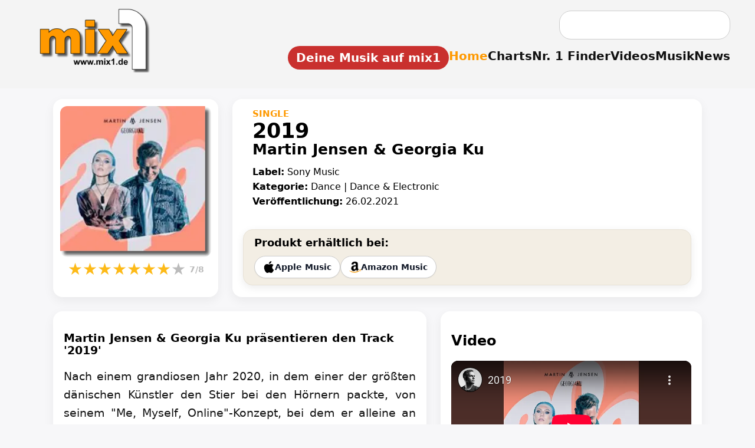

--- FILE ---
content_type: text/html; charset=utf-8
request_url: https://www.youtube-nocookie.com/embed/mYhdp8XNKkk
body_size: 46225
content:
<!DOCTYPE html><html lang="en" dir="ltr" data-cast-api-enabled="true"><head><meta name="viewport" content="width=device-width, initial-scale=1"><script nonce="X4xAu6IxyqPU6BUlbiyK_A">if ('undefined' == typeof Symbol || 'undefined' == typeof Symbol.iterator) {delete Array.prototype.entries;}</script><style name="www-roboto" nonce="RaJlrYp6YwrZFNIMBy9axg">@font-face{font-family:'Roboto';font-style:normal;font-weight:400;font-stretch:100%;src:url(//fonts.gstatic.com/s/roboto/v48/KFO7CnqEu92Fr1ME7kSn66aGLdTylUAMa3GUBHMdazTgWw.woff2)format('woff2');unicode-range:U+0460-052F,U+1C80-1C8A,U+20B4,U+2DE0-2DFF,U+A640-A69F,U+FE2E-FE2F;}@font-face{font-family:'Roboto';font-style:normal;font-weight:400;font-stretch:100%;src:url(//fonts.gstatic.com/s/roboto/v48/KFO7CnqEu92Fr1ME7kSn66aGLdTylUAMa3iUBHMdazTgWw.woff2)format('woff2');unicode-range:U+0301,U+0400-045F,U+0490-0491,U+04B0-04B1,U+2116;}@font-face{font-family:'Roboto';font-style:normal;font-weight:400;font-stretch:100%;src:url(//fonts.gstatic.com/s/roboto/v48/KFO7CnqEu92Fr1ME7kSn66aGLdTylUAMa3CUBHMdazTgWw.woff2)format('woff2');unicode-range:U+1F00-1FFF;}@font-face{font-family:'Roboto';font-style:normal;font-weight:400;font-stretch:100%;src:url(//fonts.gstatic.com/s/roboto/v48/KFO7CnqEu92Fr1ME7kSn66aGLdTylUAMa3-UBHMdazTgWw.woff2)format('woff2');unicode-range:U+0370-0377,U+037A-037F,U+0384-038A,U+038C,U+038E-03A1,U+03A3-03FF;}@font-face{font-family:'Roboto';font-style:normal;font-weight:400;font-stretch:100%;src:url(//fonts.gstatic.com/s/roboto/v48/KFO7CnqEu92Fr1ME7kSn66aGLdTylUAMawCUBHMdazTgWw.woff2)format('woff2');unicode-range:U+0302-0303,U+0305,U+0307-0308,U+0310,U+0312,U+0315,U+031A,U+0326-0327,U+032C,U+032F-0330,U+0332-0333,U+0338,U+033A,U+0346,U+034D,U+0391-03A1,U+03A3-03A9,U+03B1-03C9,U+03D1,U+03D5-03D6,U+03F0-03F1,U+03F4-03F5,U+2016-2017,U+2034-2038,U+203C,U+2040,U+2043,U+2047,U+2050,U+2057,U+205F,U+2070-2071,U+2074-208E,U+2090-209C,U+20D0-20DC,U+20E1,U+20E5-20EF,U+2100-2112,U+2114-2115,U+2117-2121,U+2123-214F,U+2190,U+2192,U+2194-21AE,U+21B0-21E5,U+21F1-21F2,U+21F4-2211,U+2213-2214,U+2216-22FF,U+2308-230B,U+2310,U+2319,U+231C-2321,U+2336-237A,U+237C,U+2395,U+239B-23B7,U+23D0,U+23DC-23E1,U+2474-2475,U+25AF,U+25B3,U+25B7,U+25BD,U+25C1,U+25CA,U+25CC,U+25FB,U+266D-266F,U+27C0-27FF,U+2900-2AFF,U+2B0E-2B11,U+2B30-2B4C,U+2BFE,U+3030,U+FF5B,U+FF5D,U+1D400-1D7FF,U+1EE00-1EEFF;}@font-face{font-family:'Roboto';font-style:normal;font-weight:400;font-stretch:100%;src:url(//fonts.gstatic.com/s/roboto/v48/KFO7CnqEu92Fr1ME7kSn66aGLdTylUAMaxKUBHMdazTgWw.woff2)format('woff2');unicode-range:U+0001-000C,U+000E-001F,U+007F-009F,U+20DD-20E0,U+20E2-20E4,U+2150-218F,U+2190,U+2192,U+2194-2199,U+21AF,U+21E6-21F0,U+21F3,U+2218-2219,U+2299,U+22C4-22C6,U+2300-243F,U+2440-244A,U+2460-24FF,U+25A0-27BF,U+2800-28FF,U+2921-2922,U+2981,U+29BF,U+29EB,U+2B00-2BFF,U+4DC0-4DFF,U+FFF9-FFFB,U+10140-1018E,U+10190-1019C,U+101A0,U+101D0-101FD,U+102E0-102FB,U+10E60-10E7E,U+1D2C0-1D2D3,U+1D2E0-1D37F,U+1F000-1F0FF,U+1F100-1F1AD,U+1F1E6-1F1FF,U+1F30D-1F30F,U+1F315,U+1F31C,U+1F31E,U+1F320-1F32C,U+1F336,U+1F378,U+1F37D,U+1F382,U+1F393-1F39F,U+1F3A7-1F3A8,U+1F3AC-1F3AF,U+1F3C2,U+1F3C4-1F3C6,U+1F3CA-1F3CE,U+1F3D4-1F3E0,U+1F3ED,U+1F3F1-1F3F3,U+1F3F5-1F3F7,U+1F408,U+1F415,U+1F41F,U+1F426,U+1F43F,U+1F441-1F442,U+1F444,U+1F446-1F449,U+1F44C-1F44E,U+1F453,U+1F46A,U+1F47D,U+1F4A3,U+1F4B0,U+1F4B3,U+1F4B9,U+1F4BB,U+1F4BF,U+1F4C8-1F4CB,U+1F4D6,U+1F4DA,U+1F4DF,U+1F4E3-1F4E6,U+1F4EA-1F4ED,U+1F4F7,U+1F4F9-1F4FB,U+1F4FD-1F4FE,U+1F503,U+1F507-1F50B,U+1F50D,U+1F512-1F513,U+1F53E-1F54A,U+1F54F-1F5FA,U+1F610,U+1F650-1F67F,U+1F687,U+1F68D,U+1F691,U+1F694,U+1F698,U+1F6AD,U+1F6B2,U+1F6B9-1F6BA,U+1F6BC,U+1F6C6-1F6CF,U+1F6D3-1F6D7,U+1F6E0-1F6EA,U+1F6F0-1F6F3,U+1F6F7-1F6FC,U+1F700-1F7FF,U+1F800-1F80B,U+1F810-1F847,U+1F850-1F859,U+1F860-1F887,U+1F890-1F8AD,U+1F8B0-1F8BB,U+1F8C0-1F8C1,U+1F900-1F90B,U+1F93B,U+1F946,U+1F984,U+1F996,U+1F9E9,U+1FA00-1FA6F,U+1FA70-1FA7C,U+1FA80-1FA89,U+1FA8F-1FAC6,U+1FACE-1FADC,U+1FADF-1FAE9,U+1FAF0-1FAF8,U+1FB00-1FBFF;}@font-face{font-family:'Roboto';font-style:normal;font-weight:400;font-stretch:100%;src:url(//fonts.gstatic.com/s/roboto/v48/KFO7CnqEu92Fr1ME7kSn66aGLdTylUAMa3OUBHMdazTgWw.woff2)format('woff2');unicode-range:U+0102-0103,U+0110-0111,U+0128-0129,U+0168-0169,U+01A0-01A1,U+01AF-01B0,U+0300-0301,U+0303-0304,U+0308-0309,U+0323,U+0329,U+1EA0-1EF9,U+20AB;}@font-face{font-family:'Roboto';font-style:normal;font-weight:400;font-stretch:100%;src:url(//fonts.gstatic.com/s/roboto/v48/KFO7CnqEu92Fr1ME7kSn66aGLdTylUAMa3KUBHMdazTgWw.woff2)format('woff2');unicode-range:U+0100-02BA,U+02BD-02C5,U+02C7-02CC,U+02CE-02D7,U+02DD-02FF,U+0304,U+0308,U+0329,U+1D00-1DBF,U+1E00-1E9F,U+1EF2-1EFF,U+2020,U+20A0-20AB,U+20AD-20C0,U+2113,U+2C60-2C7F,U+A720-A7FF;}@font-face{font-family:'Roboto';font-style:normal;font-weight:400;font-stretch:100%;src:url(//fonts.gstatic.com/s/roboto/v48/KFO7CnqEu92Fr1ME7kSn66aGLdTylUAMa3yUBHMdazQ.woff2)format('woff2');unicode-range:U+0000-00FF,U+0131,U+0152-0153,U+02BB-02BC,U+02C6,U+02DA,U+02DC,U+0304,U+0308,U+0329,U+2000-206F,U+20AC,U+2122,U+2191,U+2193,U+2212,U+2215,U+FEFF,U+FFFD;}@font-face{font-family:'Roboto';font-style:normal;font-weight:500;font-stretch:100%;src:url(//fonts.gstatic.com/s/roboto/v48/KFO7CnqEu92Fr1ME7kSn66aGLdTylUAMa3GUBHMdazTgWw.woff2)format('woff2');unicode-range:U+0460-052F,U+1C80-1C8A,U+20B4,U+2DE0-2DFF,U+A640-A69F,U+FE2E-FE2F;}@font-face{font-family:'Roboto';font-style:normal;font-weight:500;font-stretch:100%;src:url(//fonts.gstatic.com/s/roboto/v48/KFO7CnqEu92Fr1ME7kSn66aGLdTylUAMa3iUBHMdazTgWw.woff2)format('woff2');unicode-range:U+0301,U+0400-045F,U+0490-0491,U+04B0-04B1,U+2116;}@font-face{font-family:'Roboto';font-style:normal;font-weight:500;font-stretch:100%;src:url(//fonts.gstatic.com/s/roboto/v48/KFO7CnqEu92Fr1ME7kSn66aGLdTylUAMa3CUBHMdazTgWw.woff2)format('woff2');unicode-range:U+1F00-1FFF;}@font-face{font-family:'Roboto';font-style:normal;font-weight:500;font-stretch:100%;src:url(//fonts.gstatic.com/s/roboto/v48/KFO7CnqEu92Fr1ME7kSn66aGLdTylUAMa3-UBHMdazTgWw.woff2)format('woff2');unicode-range:U+0370-0377,U+037A-037F,U+0384-038A,U+038C,U+038E-03A1,U+03A3-03FF;}@font-face{font-family:'Roboto';font-style:normal;font-weight:500;font-stretch:100%;src:url(//fonts.gstatic.com/s/roboto/v48/KFO7CnqEu92Fr1ME7kSn66aGLdTylUAMawCUBHMdazTgWw.woff2)format('woff2');unicode-range:U+0302-0303,U+0305,U+0307-0308,U+0310,U+0312,U+0315,U+031A,U+0326-0327,U+032C,U+032F-0330,U+0332-0333,U+0338,U+033A,U+0346,U+034D,U+0391-03A1,U+03A3-03A9,U+03B1-03C9,U+03D1,U+03D5-03D6,U+03F0-03F1,U+03F4-03F5,U+2016-2017,U+2034-2038,U+203C,U+2040,U+2043,U+2047,U+2050,U+2057,U+205F,U+2070-2071,U+2074-208E,U+2090-209C,U+20D0-20DC,U+20E1,U+20E5-20EF,U+2100-2112,U+2114-2115,U+2117-2121,U+2123-214F,U+2190,U+2192,U+2194-21AE,U+21B0-21E5,U+21F1-21F2,U+21F4-2211,U+2213-2214,U+2216-22FF,U+2308-230B,U+2310,U+2319,U+231C-2321,U+2336-237A,U+237C,U+2395,U+239B-23B7,U+23D0,U+23DC-23E1,U+2474-2475,U+25AF,U+25B3,U+25B7,U+25BD,U+25C1,U+25CA,U+25CC,U+25FB,U+266D-266F,U+27C0-27FF,U+2900-2AFF,U+2B0E-2B11,U+2B30-2B4C,U+2BFE,U+3030,U+FF5B,U+FF5D,U+1D400-1D7FF,U+1EE00-1EEFF;}@font-face{font-family:'Roboto';font-style:normal;font-weight:500;font-stretch:100%;src:url(//fonts.gstatic.com/s/roboto/v48/KFO7CnqEu92Fr1ME7kSn66aGLdTylUAMaxKUBHMdazTgWw.woff2)format('woff2');unicode-range:U+0001-000C,U+000E-001F,U+007F-009F,U+20DD-20E0,U+20E2-20E4,U+2150-218F,U+2190,U+2192,U+2194-2199,U+21AF,U+21E6-21F0,U+21F3,U+2218-2219,U+2299,U+22C4-22C6,U+2300-243F,U+2440-244A,U+2460-24FF,U+25A0-27BF,U+2800-28FF,U+2921-2922,U+2981,U+29BF,U+29EB,U+2B00-2BFF,U+4DC0-4DFF,U+FFF9-FFFB,U+10140-1018E,U+10190-1019C,U+101A0,U+101D0-101FD,U+102E0-102FB,U+10E60-10E7E,U+1D2C0-1D2D3,U+1D2E0-1D37F,U+1F000-1F0FF,U+1F100-1F1AD,U+1F1E6-1F1FF,U+1F30D-1F30F,U+1F315,U+1F31C,U+1F31E,U+1F320-1F32C,U+1F336,U+1F378,U+1F37D,U+1F382,U+1F393-1F39F,U+1F3A7-1F3A8,U+1F3AC-1F3AF,U+1F3C2,U+1F3C4-1F3C6,U+1F3CA-1F3CE,U+1F3D4-1F3E0,U+1F3ED,U+1F3F1-1F3F3,U+1F3F5-1F3F7,U+1F408,U+1F415,U+1F41F,U+1F426,U+1F43F,U+1F441-1F442,U+1F444,U+1F446-1F449,U+1F44C-1F44E,U+1F453,U+1F46A,U+1F47D,U+1F4A3,U+1F4B0,U+1F4B3,U+1F4B9,U+1F4BB,U+1F4BF,U+1F4C8-1F4CB,U+1F4D6,U+1F4DA,U+1F4DF,U+1F4E3-1F4E6,U+1F4EA-1F4ED,U+1F4F7,U+1F4F9-1F4FB,U+1F4FD-1F4FE,U+1F503,U+1F507-1F50B,U+1F50D,U+1F512-1F513,U+1F53E-1F54A,U+1F54F-1F5FA,U+1F610,U+1F650-1F67F,U+1F687,U+1F68D,U+1F691,U+1F694,U+1F698,U+1F6AD,U+1F6B2,U+1F6B9-1F6BA,U+1F6BC,U+1F6C6-1F6CF,U+1F6D3-1F6D7,U+1F6E0-1F6EA,U+1F6F0-1F6F3,U+1F6F7-1F6FC,U+1F700-1F7FF,U+1F800-1F80B,U+1F810-1F847,U+1F850-1F859,U+1F860-1F887,U+1F890-1F8AD,U+1F8B0-1F8BB,U+1F8C0-1F8C1,U+1F900-1F90B,U+1F93B,U+1F946,U+1F984,U+1F996,U+1F9E9,U+1FA00-1FA6F,U+1FA70-1FA7C,U+1FA80-1FA89,U+1FA8F-1FAC6,U+1FACE-1FADC,U+1FADF-1FAE9,U+1FAF0-1FAF8,U+1FB00-1FBFF;}@font-face{font-family:'Roboto';font-style:normal;font-weight:500;font-stretch:100%;src:url(//fonts.gstatic.com/s/roboto/v48/KFO7CnqEu92Fr1ME7kSn66aGLdTylUAMa3OUBHMdazTgWw.woff2)format('woff2');unicode-range:U+0102-0103,U+0110-0111,U+0128-0129,U+0168-0169,U+01A0-01A1,U+01AF-01B0,U+0300-0301,U+0303-0304,U+0308-0309,U+0323,U+0329,U+1EA0-1EF9,U+20AB;}@font-face{font-family:'Roboto';font-style:normal;font-weight:500;font-stretch:100%;src:url(//fonts.gstatic.com/s/roboto/v48/KFO7CnqEu92Fr1ME7kSn66aGLdTylUAMa3KUBHMdazTgWw.woff2)format('woff2');unicode-range:U+0100-02BA,U+02BD-02C5,U+02C7-02CC,U+02CE-02D7,U+02DD-02FF,U+0304,U+0308,U+0329,U+1D00-1DBF,U+1E00-1E9F,U+1EF2-1EFF,U+2020,U+20A0-20AB,U+20AD-20C0,U+2113,U+2C60-2C7F,U+A720-A7FF;}@font-face{font-family:'Roboto';font-style:normal;font-weight:500;font-stretch:100%;src:url(//fonts.gstatic.com/s/roboto/v48/KFO7CnqEu92Fr1ME7kSn66aGLdTylUAMa3yUBHMdazQ.woff2)format('woff2');unicode-range:U+0000-00FF,U+0131,U+0152-0153,U+02BB-02BC,U+02C6,U+02DA,U+02DC,U+0304,U+0308,U+0329,U+2000-206F,U+20AC,U+2122,U+2191,U+2193,U+2212,U+2215,U+FEFF,U+FFFD;}</style><script name="www-roboto" nonce="X4xAu6IxyqPU6BUlbiyK_A">if (document.fonts && document.fonts.load) {document.fonts.load("400 10pt Roboto", "E"); document.fonts.load("500 10pt Roboto", "E");}</script><link rel="stylesheet" href="/s/player/652bbb94/www-player.css" name="www-player" nonce="RaJlrYp6YwrZFNIMBy9axg"><style nonce="RaJlrYp6YwrZFNIMBy9axg">html {overflow: hidden;}body {font: 12px Roboto, Arial, sans-serif; background-color: #000; color: #fff; height: 100%; width: 100%; overflow: hidden; position: absolute; margin: 0; padding: 0;}#player {width: 100%; height: 100%;}h1 {text-align: center; color: #fff;}h3 {margin-top: 6px; margin-bottom: 3px;}.player-unavailable {position: absolute; top: 0; left: 0; right: 0; bottom: 0; padding: 25px; font-size: 13px; background: url(/img/meh7.png) 50% 65% no-repeat;}.player-unavailable .message {text-align: left; margin: 0 -5px 15px; padding: 0 5px 14px; border-bottom: 1px solid #888; font-size: 19px; font-weight: normal;}.player-unavailable a {color: #167ac6; text-decoration: none;}</style><script nonce="X4xAu6IxyqPU6BUlbiyK_A">var ytcsi={gt:function(n){n=(n||"")+"data_";return ytcsi[n]||(ytcsi[n]={tick:{},info:{},gel:{preLoggedGelInfos:[]}})},now:window.performance&&window.performance.timing&&window.performance.now&&window.performance.timing.navigationStart?function(){return window.performance.timing.navigationStart+window.performance.now()}:function(){return(new Date).getTime()},tick:function(l,t,n){var ticks=ytcsi.gt(n).tick;var v=t||ytcsi.now();if(ticks[l]){ticks["_"+l]=ticks["_"+l]||[ticks[l]];ticks["_"+l].push(v)}ticks[l]=
v},info:function(k,v,n){ytcsi.gt(n).info[k]=v},infoGel:function(p,n){ytcsi.gt(n).gel.preLoggedGelInfos.push(p)},setStart:function(t,n){ytcsi.tick("_start",t,n)}};
(function(w,d){function isGecko(){if(!w.navigator)return false;try{if(w.navigator.userAgentData&&w.navigator.userAgentData.brands&&w.navigator.userAgentData.brands.length){var brands=w.navigator.userAgentData.brands;var i=0;for(;i<brands.length;i++)if(brands[i]&&brands[i].brand==="Firefox")return true;return false}}catch(e){setTimeout(function(){throw e;})}if(!w.navigator.userAgent)return false;var ua=w.navigator.userAgent;return ua.indexOf("Gecko")>0&&ua.toLowerCase().indexOf("webkit")<0&&ua.indexOf("Edge")<
0&&ua.indexOf("Trident")<0&&ua.indexOf("MSIE")<0}ytcsi.setStart(w.performance?w.performance.timing.responseStart:null);var isPrerender=(d.visibilityState||d.webkitVisibilityState)=="prerender";var vName=!d.visibilityState&&d.webkitVisibilityState?"webkitvisibilitychange":"visibilitychange";if(isPrerender){var startTick=function(){ytcsi.setStart();d.removeEventListener(vName,startTick)};d.addEventListener(vName,startTick,false)}if(d.addEventListener)d.addEventListener(vName,function(){ytcsi.tick("vc")},
false);if(isGecko()){var isHidden=(d.visibilityState||d.webkitVisibilityState)=="hidden";if(isHidden)ytcsi.tick("vc")}var slt=function(el,t){setTimeout(function(){var n=ytcsi.now();el.loadTime=n;if(el.slt)el.slt()},t)};w.__ytRIL=function(el){if(!el.getAttribute("data-thumb"))if(w.requestAnimationFrame)w.requestAnimationFrame(function(){slt(el,0)});else slt(el,16)}})(window,document);
</script><script nonce="X4xAu6IxyqPU6BUlbiyK_A">var ytcfg={d:function(){return window.yt&&yt.config_||ytcfg.data_||(ytcfg.data_={})},get:function(k,o){return k in ytcfg.d()?ytcfg.d()[k]:o},set:function(){var a=arguments;if(a.length>1)ytcfg.d()[a[0]]=a[1];else{var k;for(k in a[0])ytcfg.d()[k]=a[0][k]}}};
ytcfg.set({"CLIENT_CANARY_STATE":"none","DEVICE":"cbr\u003dChrome\u0026cbrand\u003dapple\u0026cbrver\u003d131.0.0.0\u0026ceng\u003dWebKit\u0026cengver\u003d537.36\u0026cos\u003dMacintosh\u0026cosver\u003d10_15_7\u0026cplatform\u003dDESKTOP","EVENT_ID":"_CmAaZz1Mr2Slu8PnrTQ2AU","EXPERIMENT_FLAGS":{"ab_det_apb_b":true,"ab_det_apm":true,"ab_det_el_h":true,"ab_det_em_inj":true,"ab_l_sig_st":true,"ab_l_sig_st_e":true,"action_companion_center_align_description":true,"allow_skip_networkless":true,"always_send_and_write":true,"att_web_record_metrics":true,"attmusi":true,"c3_enable_button_impression_logging":true,"c3_watch_page_component":true,"cancel_pending_navs":true,"clean_up_manual_attribution_header":true,"config_age_report_killswitch":true,"cow_optimize_idom_compat":true,"csi_on_gel":true,"delhi_mweb_colorful_sd":true,"delhi_mweb_colorful_sd_v2":true,"deprecate_pair_servlet_enabled":true,"desktop_sparkles_light_cta_button":true,"disable_child_node_auto_formatted_strings":true,"disable_log_to_visitor_layer":true,"disable_pacf_logging_for_memory_limited_tv":true,"embeds_enable_eid_enforcement_for_youtube":true,"embeds_enable_info_panel_dismissal":true,"embeds_enable_pfp_always_unbranded":true,"embeds_muted_autoplay_sound_fix":true,"embeds_serve_es6_client":true,"embeds_web_nwl_disable_nocookie":true,"embeds_web_updated_shorts_definition_fix":true,"enable_active_view_display_ad_renderer_web_home":true,"enable_ad_disclosure_banner_a11y_fix":true,"enable_android_web_view_top_insets_bugfix":true,"enable_client_sli_logging":true,"enable_client_streamz_web":true,"enable_client_ve_spec":true,"enable_cloud_save_error_popup_after_retry":true,"enable_dai_sdf_h5_preroll":true,"enable_datasync_id_header_in_web_vss_pings":true,"enable_default_mono_cta_migration_web_client":true,"enable_docked_chat_messages":true,"enable_drop_shadow_experiment":true,"enable_embeds_new_caption_language_picker":true,"enable_entity_store_from_dependency_injection":true,"enable_inline_muted_playback_on_web_search":true,"enable_inline_muted_playback_on_web_search_for_vdc":true,"enable_inline_muted_playback_on_web_search_for_vdcb":true,"enable_is_extended_monitoring":true,"enable_is_mini_app_page_active_bugfix":true,"enable_logging_first_user_action_after_game_ready":true,"enable_ltc_param_fetch_from_innertube":true,"enable_masthead_mweb_padding_fix":true,"enable_menu_renderer_button_in_mweb_hclr":true,"enable_mini_app_command_handler_mweb_fix":true,"enable_mini_guide_downloads_item":true,"enable_mixed_direction_formatted_strings":true,"enable_mweb_new_caption_language_picker":true,"enable_names_handles_account_switcher":true,"enable_network_request_logging_on_game_events":true,"enable_new_paid_product_placement":true,"enable_open_in_new_tab_icon_for_short_dr_for_desktop_search":true,"enable_open_yt_content":true,"enable_origin_query_parameter_bugfix":true,"enable_pause_ads_on_ytv_html5":true,"enable_payments_purchase_manager":true,"enable_pdp_icon_prefetch":true,"enable_pl_r_si_fa":true,"enable_place_pivot_url":true,"enable_pv_screen_modern_text":true,"enable_removing_navbar_title_on_hashtag_page_mweb":true,"enable_rta_manager":true,"enable_sdf_companion_h5":true,"enable_sdf_dai_h5_midroll":true,"enable_sdf_h5_endemic_mid_post_roll":true,"enable_sdf_on_h5_unplugged_vod_midroll":true,"enable_sdf_shorts_player_bytes_h5":true,"enable_sending_unwrapped_game_audio_as_serialized_metadata":true,"enable_sfv_effect_pivot_url":true,"enable_shorts_new_carousel":true,"enable_skip_ad_guidance_prompt":true,"enable_skippable_ads_for_unplugged_ad_pod":true,"enable_smearing_expansion_dai":true,"enable_time_out_messages":true,"enable_timeline_view_modern_transcript_fe":true,"enable_video_display_compact_button_group_for_desktop_search":true,"enable_web_delhi_icons":true,"enable_web_home_top_landscape_image_layout_level_click":true,"enable_web_tiered_gel":true,"enable_window_constrained_buy_flow_dialog":true,"enable_wiz_queue_effect_and_on_init_initial_runs":true,"enable_ypc_spinners":true,"enable_yt_ata_iframe_authuser":true,"export_networkless_options":true,"export_player_version_to_ytconfig":true,"fill_single_video_with_notify_to_lasr":true,"fix_ad_miniplayer_controls_rendering":true,"fix_ads_tracking_for_swf_config_deprecation_mweb":true,"h5_companion_enable_adcpn_macro_substitution_for_click_pings":true,"h5_inplayer_enable_adcpn_macro_substitution_for_click_pings":true,"h5_reset_cache_and_filter_before_update_masthead":true,"hide_channel_creation_title_for_mweb":true,"high_ccv_client_side_caching_h5":true,"html5_log_trigger_events_with_debug_data":true,"html5_ssdai_enable_media_end_cue_range":true,"idb_immediate_commit":true,"il_attach_cache_limit":true,"il_use_view_model_logging_context":true,"is_browser_support_for_webcam_streaming":true,"json_condensed_response":true,"kev_adb_pg":true,"kevlar_gel_error_routing":true,"kevlar_watch_cinematics":true,"live_chat_enable_controller_extraction":true,"live_chat_enable_rta_manager":true,"log_click_with_layer_from_element_in_command_handler":true,"mdx_enable_privacy_disclosure_ui":true,"mdx_load_cast_api_bootstrap_script":true,"medium_progress_bar_modification":true,"migrate_remaining_web_ad_badges_to_innertube":true,"mobile_account_menu_refresh":true,"mweb_account_linking_noapp":true,"mweb_allow_modern_search_suggest_behavior":true,"mweb_animated_actions":true,"mweb_app_upsell_button_direct_to_app":true,"mweb_c3_enable_adaptive_signals":true,"mweb_c3_library_page_enable_recent_shelf":true,"mweb_c3_remove_web_navigation_endpoint_data":true,"mweb_c3_use_canonical_from_player_response":true,"mweb_cinematic_watch":true,"mweb_command_handler":true,"mweb_delay_watch_initial_data":true,"mweb_disable_searchbar_scroll":true,"mweb_enable_browse_chunks":true,"mweb_enable_fine_scrubbing_for_recs":true,"mweb_enable_imp_portal":true,"mweb_enable_keto_batch_player_fullscreen":true,"mweb_enable_keto_batch_player_progress_bar":true,"mweb_enable_keto_batch_player_tooltips":true,"mweb_enable_lockup_view_model_for_ucp":true,"mweb_enable_mix_panel_title_metadata":true,"mweb_enable_more_drawer":true,"mweb_enable_optional_fullscreen_landscape_locking":true,"mweb_enable_overlay_touch_manager":true,"mweb_enable_premium_carve_out_fix":true,"mweb_enable_refresh_detection":true,"mweb_enable_search_imp":true,"mweb_enable_shorts_video_preload":true,"mweb_enable_skippables_on_jio_phone":true,"mweb_enable_two_line_title_on_shorts":true,"mweb_enable_varispeed_controller":true,"mweb_enable_watch_feed_infinite_scroll":true,"mweb_enable_wrapped_unplugged_pause_membership_dialog_renderer":true,"mweb_fix_monitor_visibility_after_render":true,"mweb_force_ios_fallback_to_native_control":true,"mweb_fp_auto_fullscreen":true,"mweb_fullscreen_controls":true,"mweb_fullscreen_controls_action_buttons":true,"mweb_fullscreen_watch_system":true,"mweb_home_reactive_shorts":true,"mweb_innertube_search_command":true,"mweb_kaios_enable_autoplay_switch_view_model":true,"mweb_lang_in_html":true,"mweb_like_button_synced_with_entities":true,"mweb_logo_use_home_page_ve":true,"mweb_native_control_in_faux_fullscreen_shared":true,"mweb_player_control_on_hover":true,"mweb_player_delhi_dtts":true,"mweb_player_settings_use_bottom_sheet":true,"mweb_player_show_previous_next_buttons_in_playlist":true,"mweb_player_skip_no_op_state_changes":true,"mweb_player_user_select_none":true,"mweb_playlist_engagement_panel":true,"mweb_progress_bar_seek_on_mouse_click":true,"mweb_pull_2_full":true,"mweb_pull_2_full_enable_touch_handlers":true,"mweb_schedule_warm_watch_response":true,"mweb_searchbox_legacy_navigation":true,"mweb_see_fewer_shorts":true,"mweb_shorts_comments_panel_id_change":true,"mweb_shorts_early_continuation":true,"mweb_show_ios_smart_banner":true,"mweb_show_sign_in_button_from_header":true,"mweb_use_server_url_on_startup":true,"mweb_watch_captions_enable_auto_translate":true,"mweb_watch_captions_set_default_size":true,"mweb_watch_stop_scheduler_on_player_response":true,"mweb_watchfeed_big_thumbnails":true,"mweb_yt_searchbox":true,"networkless_logging":true,"no_client_ve_attach_unless_shown":true,"pageid_as_header_web":true,"playback_settings_use_switch_menu":true,"player_controls_autonav_fix":true,"player_controls_skip_double_signal_update":true,"polymer_bad_build_labels":true,"polymer_verifiy_app_state":true,"qoe_send_and_write":true,"remove_chevron_from_ad_disclosure_banner_h5":true,"remove_masthead_channel_banner_on_refresh":true,"remove_slot_id_exited_trigger_for_dai_in_player_slot_expire":true,"replace_client_url_parsing_with_server_signal":true,"service_worker_enabled":true,"service_worker_push_enabled":true,"service_worker_push_home_page_prompt":true,"service_worker_push_watch_page_prompt":true,"shell_load_gcf":true,"shorten_initial_gel_batch_timeout":true,"should_use_yt_voice_endpoint_in_kaios":true,"smarter_ve_dedupping":true,"speedmaster_no_seek":true,"stop_handling_click_for_non_rendering_overlay_layout":true,"suppress_error_204_logging":true,"synced_panel_scrolling_controller":true,"use_event_time_ms_header":true,"use_fifo_for_networkless":true,"use_request_time_ms_header":true,"use_session_based_sampling":true,"use_thumbnail_overlay_time_status_renderer_for_live_badge":true,"vss_final_ping_send_and_write":true,"vss_playback_use_send_and_write":true,"web_adaptive_repeat_ase":true,"web_always_load_chat_support":true,"web_api_url":true,"web_attributed_string_deep_equal_bugfix":true,"web_autonav_allow_off_by_default":true,"web_button_vm_refactor_disabled":true,"web_c3_log_app_init_finish":true,"web_component_wrapper_track_owner":true,"web_csi_action_sampling_enabled":true,"web_dedupe_ve_grafting":true,"web_disable_backdrop_filter":true,"web_enable_ab_rsp_cl":true,"web_enable_course_icon_update":true,"web_enable_error_204":true,"web_gcf_hashes_innertube":true,"web_gel_timeout_cap":true,"web_parent_target_for_sheets":true,"web_persist_server_autonav_state_on_client":true,"web_playback_associated_log_ctt":true,"web_playback_associated_ve":true,"web_prefetch_preload_video":true,"web_progress_bar_draggable":true,"web_shorts_just_watched_on_channel_and_pivot_study":true,"web_shorts_just_watched_overlay":true,"web_shorts_wn_shelf_header_tuning":true,"web_update_panel_visibility_logging_fix":true,"web_watch_controls_state_signals":true,"web_wiz_attributed_string":true,"webfe_mweb_watch_microdata":true,"webfe_watch_shorts_canonical_url_fix":true,"webpo_exit_on_net_err":true,"wiz_diff_overwritable":true,"wiz_stamper_new_context_api":true,"woffle_used_state_report":true,"wpo_gel_strz":true,"H5_async_logging_delay_ms":30000.0,"attention_logging_scroll_throttle":500.0,"autoplay_pause_by_lact_sampling_fraction":0.0,"cinematic_watch_effect_opacity":0.4,"log_window_onerror_fraction":0.1,"speedmaster_playback_rate":2.0,"tv_pacf_logging_sample_rate":0.01,"web_attention_logging_scroll_throttle":500.0,"web_load_prediction_threshold":0.1,"web_navigation_prediction_threshold":0.1,"web_pbj_log_warning_rate":0.0,"web_system_health_fraction":0.01,"ytidb_transaction_ended_event_rate_limit":0.02,"active_time_update_interval_ms":10000,"att_init_delay":500,"autoplay_pause_by_lact_sec":0,"botguard_async_snapshot_timeout_ms":3000,"check_navigator_accuracy_timeout_ms":0,"cinematic_watch_css_filter_blur_strength":40,"cinematic_watch_fade_out_duration":500,"close_webview_delay_ms":100,"cloud_save_game_data_rate_limit_ms":3000,"compression_disable_point":10,"custom_active_view_tos_timeout_ms":3600000,"embeds_widget_poll_interval_ms":0,"gel_min_batch_size":3,"gel_queue_timeout_max_ms":60000,"get_async_timeout_ms":60000,"hide_cta_for_home_web_video_ads_animate_in_time":2,"html5_byterate_soft_cap":0,"initial_gel_batch_timeout":2000,"max_body_size_to_compress":500000,"max_prefetch_window_sec_for_livestream_optimization":10,"min_prefetch_offset_sec_for_livestream_optimization":20,"mini_app_container_iframe_src_update_delay_ms":0,"multiple_preview_news_duration_time":11000,"mweb_c3_toast_duration_ms":5000,"mweb_deep_link_fallback_timeout_ms":10000,"mweb_delay_response_received_actions":100,"mweb_fp_dpad_rate_limit_ms":0,"mweb_fp_dpad_watch_title_clamp_lines":0,"mweb_history_manager_cache_size":100,"mweb_ios_fullscreen_playback_transition_delay_ms":500,"mweb_ios_fullscreen_system_pause_epilson_ms":0,"mweb_override_response_store_expiration_ms":0,"mweb_shorts_early_continuation_trigger_threshold":4,"mweb_w2w_max_age_seconds":0,"mweb_watch_captions_default_size":2,"neon_dark_launch_gradient_count":0,"network_polling_interval":30000,"play_click_interval_ms":30000,"play_ping_interval_ms":10000,"prefetch_comments_ms_after_video":0,"send_config_hash_timer":0,"service_worker_push_logged_out_prompt_watches":-1,"service_worker_push_prompt_cap":-1,"service_worker_push_prompt_delay_microseconds":3888000000000,"slow_compressions_before_abandon_count":4,"speedmaster_cancellation_movement_dp":10,"speedmaster_touch_activation_ms":500,"web_attention_logging_throttle":500,"web_foreground_heartbeat_interval_ms":28000,"web_gel_debounce_ms":10000,"web_logging_max_batch":100,"web_max_tracing_events":50,"web_tracing_session_replay":0,"wil_icon_max_concurrent_fetches":9999,"ytidb_remake_db_retries":3,"ytidb_reopen_db_retries":3,"WebClientReleaseProcessCritical__youtube_embeds_client_version_override":"","WebClientReleaseProcessCritical__youtube_embeds_web_client_version_override":"","WebClientReleaseProcessCritical__youtube_mweb_client_version_override":"","debug_forced_internalcountrycode":"","embeds_web_synth_ch_headers_banned_urls_regex":"","enable_web_media_service":"DISABLED","il_payload_scraping":"","live_chat_unicode_emoji_json_url":"https://www.gstatic.com/youtube/img/emojis/emojis-svg-9.json","mweb_deep_link_feature_tag_suffix":"11268432","mweb_enable_shorts_innertube_player_prefetch_trigger":"NONE","mweb_fp_dpad":"home,search,browse,channel,create_channel,experiments,settings,trending,oops,404,paid_memberships,sponsorship,premium,shorts","mweb_fp_dpad_linear_navigation":"","mweb_fp_dpad_linear_navigation_visitor":"","mweb_fp_dpad_visitor":"","mweb_preload_video_by_player_vars":"","place_pivot_triggering_container_alternate":"","place_pivot_triggering_counterfactual_container_alternate":"","service_worker_push_force_notification_prompt_tag":"1","service_worker_scope":"/","suggest_exp_str":"","web_client_version_override":"","kevlar_command_handler_command_banlist":[],"mini_app_ids_without_game_ready":["UgkxHHtsak1SC8mRGHMZewc4HzeAY3yhPPmJ","Ugkx7OgzFqE6z_5Mtf4YsotGfQNII1DF_RBm"],"web_op_signal_type_banlist":[],"web_tracing_enabled_spans":["event","command"]},"GAPI_HINT_PARAMS":"m;/_/scs/abc-static/_/js/k\u003dgapi.gapi.en.FZb77tO2YW4.O/d\u003d1/rs\u003dAHpOoo8lqavmo6ayfVxZovyDiP6g3TOVSQ/m\u003d__features__","GAPI_HOST":"https://apis.google.com","GAPI_LOCALE":"en_US","GL":"US","HL":"en","HTML_DIR":"ltr","HTML_LANG":"en","INNERTUBE_API_KEY":"AIzaSyAO_FJ2SlqU8Q4STEHLGCilw_Y9_11qcW8","INNERTUBE_API_VERSION":"v1","INNERTUBE_CLIENT_NAME":"WEB_EMBEDDED_PLAYER","INNERTUBE_CLIENT_VERSION":"1.20260130.01.00","INNERTUBE_CONTEXT":{"client":{"hl":"en","gl":"US","remoteHost":"3.150.125.46","deviceMake":"Apple","deviceModel":"","visitorData":"[base64]%3D%3D","userAgent":"Mozilla/5.0 (Macintosh; Intel Mac OS X 10_15_7) AppleWebKit/537.36 (KHTML, like Gecko) Chrome/131.0.0.0 Safari/537.36; ClaudeBot/1.0; +claudebot@anthropic.com),gzip(gfe)","clientName":"WEB_EMBEDDED_PLAYER","clientVersion":"1.20260130.01.00","osName":"Macintosh","osVersion":"10_15_7","originalUrl":"https://www.youtube-nocookie.com/embed/mYhdp8XNKkk","platform":"DESKTOP","clientFormFactor":"UNKNOWN_FORM_FACTOR","configInfo":{"appInstallData":"[base64]"},"browserName":"Chrome","browserVersion":"131.0.0.0","acceptHeader":"text/html,application/xhtml+xml,application/xml;q\u003d0.9,image/webp,image/apng,*/*;q\u003d0.8,application/signed-exchange;v\u003db3;q\u003d0.9","deviceExperimentId":"ChxOell3TWpFeU1qTXpORFV6TVRNMk1qSTFNZz09EPzTgMwGGPzTgMwG","rolloutToken":"CPTkqf6fr8yPOxDI77iF_rmSAxjI77iF_rmSAw%3D%3D"},"user":{"lockedSafetyMode":false},"request":{"useSsl":true},"clickTracking":{"clickTrackingParams":"IhMInOO4hf65kgMVPYnlBx0eGhRb"},"thirdParty":{"embeddedPlayerContext":{"embeddedPlayerEncryptedContext":"AD5ZzFQSu9MD5IIf47HSx4OmYiPvRhNaXZBgVbY-WKtycaKCG6iSbNFKWNoqvIqlJPaR2BT1IUxFH_1jXUFnS9VAh9XwjUFSHh7D89Oge26lDiBMK-4lN6zq-e0TgqRvV3lqUOt9enz94UYtKrrXKI7ygRl22ZzmsGieScKcFkyzyA","ancestorOriginsSupported":false}}},"INNERTUBE_CONTEXT_CLIENT_NAME":56,"INNERTUBE_CONTEXT_CLIENT_VERSION":"1.20260130.01.00","INNERTUBE_CONTEXT_GL":"US","INNERTUBE_CONTEXT_HL":"en","LATEST_ECATCHER_SERVICE_TRACKING_PARAMS":{"client.name":"WEB_EMBEDDED_PLAYER","client.jsfeat":"2021"},"LOGGED_IN":false,"PAGE_BUILD_LABEL":"youtube.embeds.web_20260130_01_RC00","PAGE_CL":863108022,"SERVER_NAME":"WebFE","VISITOR_DATA":"[base64]%3D%3D","WEB_PLAYER_CONTEXT_CONFIGS":{"WEB_PLAYER_CONTEXT_CONFIG_ID_EMBEDDED_PLAYER":{"rootElementId":"movie_player","jsUrl":"/s/player/652bbb94/player_ias.vflset/en_US/base.js","cssUrl":"/s/player/652bbb94/www-player.css","contextId":"WEB_PLAYER_CONTEXT_CONFIG_ID_EMBEDDED_PLAYER","eventLabel":"embedded","contentRegion":"US","hl":"en_US","hostLanguage":"en","innertubeApiKey":"AIzaSyAO_FJ2SlqU8Q4STEHLGCilw_Y9_11qcW8","innertubeApiVersion":"v1","innertubeContextClientVersion":"1.20260130.01.00","device":{"brand":"apple","model":"","browser":"Chrome","browserVersion":"131.0.0.0","os":"Macintosh","osVersion":"10_15_7","platform":"DESKTOP","interfaceName":"WEB_EMBEDDED_PLAYER","interfaceVersion":"1.20260130.01.00"},"serializedExperimentIds":"24004644,51010235,51063643,51098299,51204329,51222973,51340662,51349914,51353393,51366423,51389629,51404808,51425030,51490331,51500051,51505436,51530495,51534669,51560386,51564352,51565115,51566373,51566864,51578633,51583566,51583821,51585555,51586118,51605258,51605395,51609829,51611457,51615068,51620867,51621065,51622844,51631301,51637029,51638270,51638932,51648336,51672162,51681662,51683502,51684301,51684306,51693510,51693995,51696107,51696619,51700777,51705183,51713176,51713237,51717189,51717747,51719112,51719411,51719628,51729218,51732102,51735449,51737133,51740811,51742377,51742828,51742876,51744562,51744581,51748168,51749572,51751854,51751894,51752092,51752633,51754305,51763568","serializedExperimentFlags":"H5_async_logging_delay_ms\u003d30000.0\u0026PlayerWeb__h5_enable_advisory_rating_restrictions\u003dtrue\u0026a11y_h5_associate_survey_question\u003dtrue\u0026ab_det_apb_b\u003dtrue\u0026ab_det_apm\u003dtrue\u0026ab_det_el_h\u003dtrue\u0026ab_det_em_inj\u003dtrue\u0026ab_l_sig_st\u003dtrue\u0026ab_l_sig_st_e\u003dtrue\u0026action_companion_center_align_description\u003dtrue\u0026ad_pod_disable_companion_persist_ads_quality\u003dtrue\u0026add_stmp_logs_for_voice_boost\u003dtrue\u0026allow_autohide_on_paused_videos\u003dtrue\u0026allow_drm_override\u003dtrue\u0026allow_live_autoplay\u003dtrue\u0026allow_poltergust_autoplay\u003dtrue\u0026allow_skip_networkless\u003dtrue\u0026allow_vp9_1080p_mq_enc\u003dtrue\u0026always_cache_redirect_endpoint\u003dtrue\u0026always_send_and_write\u003dtrue\u0026annotation_module_vast_cards_load_logging_fraction\u003d0.0\u0026assign_drm_family_by_format\u003dtrue\u0026att_web_record_metrics\u003dtrue\u0026attention_logging_scroll_throttle\u003d500.0\u0026attmusi\u003dtrue\u0026autoplay_time\u003d10000\u0026autoplay_time_for_fullscreen\u003d-1\u0026autoplay_time_for_music_content\u003d-1\u0026bg_vm_reinit_threshold\u003d7200000\u0026block_tvhtml5_simply_embedded\u003dtrue\u0026blocked_packages_for_sps\u003d[]\u0026botguard_async_snapshot_timeout_ms\u003d3000\u0026captions_url_add_ei\u003dtrue\u0026check_navigator_accuracy_timeout_ms\u003d0\u0026clean_up_manual_attribution_header\u003dtrue\u0026compression_disable_point\u003d10\u0026cow_optimize_idom_compat\u003dtrue\u0026csi_on_gel\u003dtrue\u0026custom_active_view_tos_timeout_ms\u003d3600000\u0026dash_manifest_version\u003d5\u0026debug_bandaid_hostname\u003d\u0026debug_bandaid_port\u003d0\u0026debug_sherlog_username\u003d\u0026delhi_fast_follow_autonav_toggle\u003dtrue\u0026delhi_modern_player_default_thumbnail_percentage\u003d0.0\u0026delhi_modern_player_faster_autohide_delay_ms\u003d2000\u0026delhi_modern_player_pause_thumbnail_percentage\u003d0.6\u0026delhi_modern_web_player_blending_mode\u003d\u0026delhi_modern_web_player_disable_frosted_glass\u003dtrue\u0026delhi_modern_web_player_horizontal_volume_controls\u003dtrue\u0026delhi_modern_web_player_lhs_volume_controls\u003dtrue\u0026delhi_modern_web_player_responsive_compact_controls_threshold\u003d0\u0026deprecate_22\u003dtrue\u0026deprecate_delay_ping\u003dtrue\u0026deprecate_pair_servlet_enabled\u003dtrue\u0026desktop_sparkles_light_cta_button\u003dtrue\u0026disable_av1_setting\u003dtrue\u0026disable_branding_context\u003dtrue\u0026disable_channel_id_check_for_suspended_channels\u003dtrue\u0026disable_child_node_auto_formatted_strings\u003dtrue\u0026disable_lifa_for_supex_users\u003dtrue\u0026disable_log_to_visitor_layer\u003dtrue\u0026disable_mdx_connection_in_mdx_module_for_music_web\u003dtrue\u0026disable_pacf_logging_for_memory_limited_tv\u003dtrue\u0026disable_reduced_fullscreen_autoplay_countdown_for_minors\u003dtrue\u0026disable_reel_item_watch_format_filtering\u003dtrue\u0026disable_threegpp_progressive_formats\u003dtrue\u0026disable_touch_events_on_skip_button\u003dtrue\u0026edge_encryption_fill_primary_key_version\u003dtrue\u0026embeds_enable_info_panel_dismissal\u003dtrue\u0026embeds_enable_move_set_center_crop_to_public\u003dtrue\u0026embeds_enable_per_video_embed_config\u003dtrue\u0026embeds_enable_pfp_always_unbranded\u003dtrue\u0026embeds_web_lite_mode\u003d1\u0026embeds_web_nwl_disable_nocookie\u003dtrue\u0026embeds_web_synth_ch_headers_banned_urls_regex\u003d\u0026enable_active_view_display_ad_renderer_web_home\u003dtrue\u0026enable_active_view_lr_shorts_video\u003dtrue\u0026enable_active_view_web_shorts_video\u003dtrue\u0026enable_ad_cpn_macro_substitution_for_click_pings\u003dtrue\u0026enable_ad_disclosure_banner_a11y_fix\u003dtrue\u0026enable_antiscraping_web_player_expired\u003dtrue\u0026enable_app_promo_endcap_eml_on_tablet\u003dtrue\u0026enable_batched_cross_device_pings_in_gel_fanout\u003dtrue\u0026enable_cast_for_web_unplugged\u003dtrue\u0026enable_cast_on_music_web\u003dtrue\u0026enable_cipher_for_manifest_urls\u003dtrue\u0026enable_cleanup_masthead_autoplay_hack_fix\u003dtrue\u0026enable_client_page_id_header_for_first_party_pings\u003dtrue\u0026enable_client_sli_logging\u003dtrue\u0026enable_client_ve_spec\u003dtrue\u0026enable_cta_banner_on_unplugged_lr\u003dtrue\u0026enable_custom_playhead_parsing\u003dtrue\u0026enable_dai_sdf_h5_preroll\u003dtrue\u0026enable_datasync_id_header_in_web_vss_pings\u003dtrue\u0026enable_default_mono_cta_migration_web_client\u003dtrue\u0026enable_dsa_ad_badge_for_action_endcap_on_android\u003dtrue\u0026enable_dsa_ad_badge_for_action_endcap_on_ios\u003dtrue\u0026enable_entity_store_from_dependency_injection\u003dtrue\u0026enable_error_corrections_infocard_web_client\u003dtrue\u0026enable_error_corrections_infocards_icon_web\u003dtrue\u0026enable_get_reminder_button_on_web\u003dtrue\u0026enable_inline_muted_playback_on_web_search\u003dtrue\u0026enable_inline_muted_playback_on_web_search_for_vdc\u003dtrue\u0026enable_inline_muted_playback_on_web_search_for_vdcb\u003dtrue\u0026enable_is_extended_monitoring\u003dtrue\u0026enable_kabuki_comments_on_shorts\u003ddisabled\u0026enable_ltc_param_fetch_from_innertube\u003dtrue\u0026enable_mixed_direction_formatted_strings\u003dtrue\u0026enable_modern_skip_button_on_web\u003dtrue\u0026enable_new_paid_product_placement\u003dtrue\u0026enable_open_in_new_tab_icon_for_short_dr_for_desktop_search\u003dtrue\u0026enable_out_of_stock_text_all_surfaces\u003dtrue\u0026enable_paid_content_overlay_bugfix\u003dtrue\u0026enable_pause_ads_on_ytv_html5\u003dtrue\u0026enable_pl_r_si_fa\u003dtrue\u0026enable_policy_based_hqa_filter_in_watch_server\u003dtrue\u0026enable_progres_commands_lr_feeds\u003dtrue\u0026enable_progress_commands_lr_shorts\u003dtrue\u0026enable_publishing_region_param_in_sus\u003dtrue\u0026enable_pv_screen_modern_text\u003dtrue\u0026enable_rpr_token_on_ltl_lookup\u003dtrue\u0026enable_sdf_companion_h5\u003dtrue\u0026enable_sdf_dai_h5_midroll\u003dtrue\u0026enable_sdf_h5_endemic_mid_post_roll\u003dtrue\u0026enable_sdf_on_h5_unplugged_vod_midroll\u003dtrue\u0026enable_sdf_shorts_player_bytes_h5\u003dtrue\u0026enable_server_driven_abr\u003dtrue\u0026enable_server_driven_abr_for_backgroundable\u003dtrue\u0026enable_server_driven_abr_url_generation\u003dtrue\u0026enable_server_driven_readahead\u003dtrue\u0026enable_skip_ad_guidance_prompt\u003dtrue\u0026enable_skip_to_next_messaging\u003dtrue\u0026enable_skippable_ads_for_unplugged_ad_pod\u003dtrue\u0026enable_smart_skip_player_controls_shown_on_web\u003dtrue\u0026enable_smart_skip_player_controls_shown_on_web_increased_triggering_sensitivity\u003dtrue\u0026enable_smart_skip_speedmaster_on_web\u003dtrue\u0026enable_smearing_expansion_dai\u003dtrue\u0026enable_split_screen_ad_baseline_experience_endemic_live_h5\u003dtrue\u0026enable_to_call_playready_backend_directly\u003dtrue\u0026enable_unified_action_endcap_on_web\u003dtrue\u0026enable_video_display_compact_button_group_for_desktop_search\u003dtrue\u0026enable_voice_boost_feature\u003dtrue\u0026enable_vp9_appletv5_on_server\u003dtrue\u0026enable_watch_server_rejected_formats_logging\u003dtrue\u0026enable_web_delhi_icons\u003dtrue\u0026enable_web_home_top_landscape_image_layout_level_click\u003dtrue\u0026enable_web_media_session_metadata_fix\u003dtrue\u0026enable_web_premium_varispeed_upsell\u003dtrue\u0026enable_web_tiered_gel\u003dtrue\u0026enable_wiz_queue_effect_and_on_init_initial_runs\u003dtrue\u0026enable_yt_ata_iframe_authuser\u003dtrue\u0026enable_ytv_csdai_vp9\u003dtrue\u0026export_networkless_options\u003dtrue\u0026export_player_version_to_ytconfig\u003dtrue\u0026fill_live_request_config_in_ustreamer_config\u003dtrue\u0026fill_single_video_with_notify_to_lasr\u003dtrue\u0026filter_vb_without_non_vb_equivalents\u003dtrue\u0026filter_vp9_for_live_dai\u003dtrue\u0026fix_ad_miniplayer_controls_rendering\u003dtrue\u0026fix_ads_tracking_for_swf_config_deprecation_mweb\u003dtrue\u0026fix_h5_toggle_button_a11y\u003dtrue\u0026fix_survey_color_contrast_on_destop\u003dtrue\u0026fix_toggle_button_role_for_ad_components\u003dtrue\u0026fresca_polling_delay_override\u003d0\u0026gab_return_sabr_ssdai_config\u003dtrue\u0026gel_min_batch_size\u003d3\u0026gel_queue_timeout_max_ms\u003d60000\u0026gvi_channel_client_screen\u003dtrue\u0026h5_companion_enable_adcpn_macro_substitution_for_click_pings\u003dtrue\u0026h5_enable_ad_mbs\u003dtrue\u0026h5_inplayer_enable_adcpn_macro_substitution_for_click_pings\u003dtrue\u0026h5_reset_cache_and_filter_before_update_masthead\u003dtrue\u0026heatseeker_decoration_threshold\u003d0.0\u0026hfr_dropped_framerate_fallback_threshold\u003d0\u0026hide_cta_for_home_web_video_ads_animate_in_time\u003d2\u0026high_ccv_client_side_caching_h5\u003dtrue\u0026hls_use_new_codecs_string_api\u003dtrue\u0026html5_ad_timeout_ms\u003d0\u0026html5_adaptation_step_count\u003d0\u0026html5_ads_preroll_lock_timeout_delay_ms\u003d15000\u0026html5_allow_multiview_tile_preload\u003dtrue\u0026html5_allow_video_keyframe_without_audio\u003dtrue\u0026html5_apply_min_failures\u003dtrue\u0026html5_apply_start_time_within_ads_for_ssdai_transitions\u003dtrue\u0026html5_atr_disable_force_fallback\u003dtrue\u0026html5_att_playback_timeout_ms\u003d30000\u0026html5_attach_num_random_bytes_to_bandaid\u003d0\u0026html5_attach_po_token_to_bandaid\u003dtrue\u0026html5_autonav_cap_idle_secs\u003d0\u0026html5_autonav_quality_cap\u003d720\u0026html5_autoplay_default_quality_cap\u003d0\u0026html5_auxiliary_estimate_weight\u003d0.0\u0026html5_av1_ordinal_cap\u003d0\u0026html5_bandaid_attach_content_po_token\u003dtrue\u0026html5_block_pip_safari_delay\u003d0\u0026html5_bypass_contention_secs\u003d0.0\u0026html5_byterate_soft_cap\u003d0\u0026html5_check_for_idle_network_interval_ms\u003d-1\u0026html5_chipset_soft_cap\u003d8192\u0026html5_consume_all_buffered_bytes_one_poll\u003dtrue\u0026html5_continuous_goodput_probe_interval_ms\u003d0\u0026html5_d6de4_cloud_project_number\u003d868618676952\u0026html5_d6de4_defer_timeout_ms\u003d0\u0026html5_debug_data_log_probability\u003d0.0\u0026html5_decode_to_texture_cap\u003dtrue\u0026html5_default_ad_gain\u003d0.5\u0026html5_default_av1_threshold\u003d0\u0026html5_default_quality_cap\u003d0\u0026html5_defer_fetch_att_ms\u003d0\u0026html5_delayed_retry_count\u003d1\u0026html5_delayed_retry_delay_ms\u003d5000\u0026html5_deprecate_adservice\u003dtrue\u0026html5_deprecate_manifestful_fallback\u003dtrue\u0026html5_deprecate_video_tag_pool\u003dtrue\u0026html5_desktop_vr180_allow_panning\u003dtrue\u0026html5_df_downgrade_thresh\u003d0.6\u0026html5_disable_loop_range_for_shorts_ads\u003dtrue\u0026html5_disable_move_pssh_to_moov\u003dtrue\u0026html5_disable_non_contiguous\u003dtrue\u0026html5_disable_ustreamer_constraint_for_sabr\u003dtrue\u0026html5_disable_web_safari_dai\u003dtrue\u0026html5_displayed_frame_rate_downgrade_threshold\u003d45\u0026html5_drm_byterate_soft_cap\u003d0\u0026html5_drm_check_all_key_error_states\u003dtrue\u0026html5_drm_cpi_license_key\u003dtrue\u0026html5_drm_live_byterate_soft_cap\u003d0\u0026html5_early_media_for_sharper_shorts\u003dtrue\u0026html5_enable_ac3\u003dtrue\u0026html5_enable_audio_track_stickiness\u003dtrue\u0026html5_enable_audio_track_stickiness_phase_two\u003dtrue\u0026html5_enable_caption_changes_for_mosaic\u003dtrue\u0026html5_enable_composite_embargo\u003dtrue\u0026html5_enable_d6de4\u003dtrue\u0026html5_enable_d6de4_cold_start_and_error\u003dtrue\u0026html5_enable_d6de4_idle_priority_job\u003dtrue\u0026html5_enable_drc\u003dtrue\u0026html5_enable_drc_toggle_api\u003dtrue\u0026html5_enable_eac3\u003dtrue\u0026html5_enable_embedded_player_visibility_signals\u003dtrue\u0026html5_enable_oduc\u003dtrue\u0026html5_enable_sabr_from_watch_server\u003dtrue\u0026html5_enable_sabr_host_fallback\u003dtrue\u0026html5_enable_server_driven_request_cancellation\u003dtrue\u0026html5_enable_sps_retry_backoff_metadata_requests\u003dtrue\u0026html5_enable_ssdai_transition_with_only_enter_cuerange\u003dtrue\u0026html5_enable_triggering_cuepoint_for_slot\u003dtrue\u0026html5_enable_tvos_dash\u003dtrue\u0026html5_enable_tvos_encrypted_vp9\u003dtrue\u0026html5_enable_widevine_for_alc\u003dtrue\u0026html5_enable_widevine_for_fast_linear\u003dtrue\u0026html5_encourage_array_coalescing\u003dtrue\u0026html5_fill_default_mosaic_audio_track_id\u003dtrue\u0026html5_fix_multi_audio_offline_playback\u003dtrue\u0026html5_fixed_media_duration_for_request\u003d0\u0026html5_force_sabr_from_watch_server_for_dfss\u003dtrue\u0026html5_forward_click_tracking_params_on_reload\u003dtrue\u0026html5_gapless_ad_autoplay_on_video_to_ad_only\u003dtrue\u0026html5_gapless_ended_transition_buffer_ms\u003d200\u0026html5_gapless_handoff_close_end_long_rebuffer_cfl\u003dtrue\u0026html5_gapless_handoff_close_end_long_rebuffer_delay_ms\u003d0\u0026html5_gapless_loop_seek_offset_in_milli\u003d0\u0026html5_gapless_slow_seek_cfl\u003dtrue\u0026html5_gapless_slow_seek_delay_ms\u003d0\u0026html5_gapless_slow_start_delay_ms\u003d0\u0026html5_generate_content_po_token\u003dtrue\u0026html5_generate_session_po_token\u003dtrue\u0026html5_gl_fps_threshold\u003d0\u0026html5_hard_cap_max_vertical_resolution_for_shorts\u003d0\u0026html5_hdcp_probing_stream_url\u003d\u0026html5_head_miss_secs\u003d0.0\u0026html5_hfr_quality_cap\u003d0\u0026html5_high_res_logging_percent\u003d0.01\u0026html5_hopeless_secs\u003d0\u0026html5_huli_ssdai_use_playback_state\u003dtrue\u0026html5_idle_rate_limit_ms\u003d0\u0026html5_ignore_sabrseek_during_adskip\u003dtrue\u0026html5_innertube_heartbeats_for_fairplay\u003dtrue\u0026html5_innertube_heartbeats_for_playready\u003dtrue\u0026html5_innertube_heartbeats_for_widevine\u003dtrue\u0026html5_jumbo_mobile_subsegment_readahead_target\u003d3.0\u0026html5_jumbo_ull_nonstreaming_mffa_ms\u003d4000\u0026html5_jumbo_ull_subsegment_readahead_target\u003d1.3\u0026html5_kabuki_drm_live_51_default_off\u003dtrue\u0026html5_license_constraint_delay\u003d5000\u0026html5_live_abr_head_miss_fraction\u003d0.0\u0026html5_live_abr_repredict_fraction\u003d0.0\u0026html5_live_chunk_readahead_proxima_override\u003d0\u0026html5_live_low_latency_bandwidth_window\u003d0.0\u0026html5_live_normal_latency_bandwidth_window\u003d0.0\u0026html5_live_quality_cap\u003d0\u0026html5_live_ultra_low_latency_bandwidth_window\u003d0.0\u0026html5_liveness_drift_chunk_override\u003d0\u0026html5_liveness_drift_proxima_override\u003d0\u0026html5_log_audio_abr\u003dtrue\u0026html5_log_experiment_id_from_player_response_to_ctmp\u003d\u0026html5_log_first_ssdai_requests_killswitch\u003dtrue\u0026html5_log_rebuffer_events\u003d5\u0026html5_log_trigger_events_with_debug_data\u003dtrue\u0026html5_log_vss_extra_lr_cparams_freq\u003d\u0026html5_long_rebuffer_jiggle_cmt_delay_ms\u003d0\u0026html5_long_rebuffer_threshold_ms\u003d30000\u0026html5_manifestless_unplugged\u003dtrue\u0026html5_manifestless_vp9_otf\u003dtrue\u0026html5_max_buffer_health_for_downgrade_prop\u003d0.0\u0026html5_max_buffer_health_for_downgrade_secs\u003d0.0\u0026html5_max_byterate\u003d0\u0026html5_max_discontinuity_rewrite_count\u003d0\u0026html5_max_drift_per_track_secs\u003d0.0\u0026html5_max_headm_for_streaming_xhr\u003d0\u0026html5_max_live_dvr_window_plus_margin_secs\u003d46800.0\u0026html5_max_quality_sel_upgrade\u003d0\u0026html5_max_redirect_response_length\u003d8192\u0026html5_max_selectable_quality_ordinal\u003d0\u0026html5_max_vertical_resolution\u003d0\u0026html5_maximum_readahead_seconds\u003d0.0\u0026html5_media_fullscreen\u003dtrue\u0026html5_media_time_weight_prop\u003d0.0\u0026html5_min_failures_to_delay_retry\u003d3\u0026html5_min_media_duration_for_append_prop\u003d0.0\u0026html5_min_media_duration_for_cabr_slice\u003d0.01\u0026html5_min_playback_advance_for_steady_state_secs\u003d0\u0026html5_min_quality_ordinal\u003d0\u0026html5_min_readbehind_cap_secs\u003d60\u0026html5_min_readbehind_secs\u003d0\u0026html5_min_seconds_between_format_selections\u003d0.0\u0026html5_min_selectable_quality_ordinal\u003d0\u0026html5_min_startup_buffered_media_duration_for_live_secs\u003d0.0\u0026html5_min_startup_buffered_media_duration_secs\u003d1.2\u0026html5_min_startup_duration_live_secs\u003d0.25\u0026html5_min_underrun_buffered_pre_steady_state_ms\u003d0\u0026html5_min_upgrade_health_secs\u003d0.0\u0026html5_minimum_readahead_seconds\u003d0.0\u0026html5_mock_content_binding_for_session_token\u003d\u0026html5_move_disable_airplay\u003dtrue\u0026html5_no_placeholder_rollbacks\u003dtrue\u0026html5_non_onesie_attach_po_token\u003dtrue\u0026html5_offline_download_timeout_retry_limit\u003d4\u0026html5_offline_failure_retry_limit\u003d2\u0026html5_offline_playback_position_sync\u003dtrue\u0026html5_offline_prevent_redownload_downloaded_video\u003dtrue\u0026html5_onesie_check_timeout\u003dtrue\u0026html5_onesie_defer_content_loader_ms\u003d0\u0026html5_onesie_live_ttl_secs\u003d8\u0026html5_onesie_prewarm_interval_ms\u003d0\u0026html5_onesie_prewarm_max_lact_ms\u003d0\u0026html5_onesie_redirector_timeout_ms\u003d0\u0026html5_onesie_use_signed_onesie_ustreamer_config\u003dtrue\u0026html5_override_micro_discontinuities_threshold_ms\u003d-1\u0026html5_paced_poll_min_health_ms\u003d0\u0026html5_paced_poll_ms\u003d0\u0026html5_pause_on_nonforeground_platform_errors\u003dtrue\u0026html5_peak_shave\u003dtrue\u0026html5_perf_cap_override_sticky\u003dtrue\u0026html5_performance_cap_floor\u003d360\u0026html5_perserve_av1_perf_cap\u003dtrue\u0026html5_picture_in_picture_logging_onresize_ratio\u003d0.0\u0026html5_platform_max_buffer_health_oversend_duration_secs\u003d0.0\u0026html5_platform_minimum_readahead_seconds\u003d0.0\u0026html5_platform_whitelisted_for_frame_accurate_seeks\u003dtrue\u0026html5_player_att_initial_delay_ms\u003d3000\u0026html5_player_att_retry_delay_ms\u003d1500\u0026html5_player_autonav_logging\u003dtrue\u0026html5_player_dynamic_bottom_gradient\u003dtrue\u0026html5_player_min_build_cl\u003d-1\u0026html5_player_preload_ad_fix\u003dtrue\u0026html5_post_interrupt_readahead\u003d20\u0026html5_prefer_language_over_codec\u003dtrue\u0026html5_prefer_server_bwe3\u003dtrue\u0026html5_preload_wait_time_secs\u003d0.0\u0026html5_prevent_mobile_background_play_on_event_shared\u003dtrue\u0026html5_probe_primary_delay_base_ms\u003d0\u0026html5_process_all_encrypted_events\u003dtrue\u0026html5_publish_all_cuepoints\u003dtrue\u0026html5_qoe_proto_mock_length\u003d0\u0026html5_query_sw_secure_crypto_for_android\u003dtrue\u0026html5_random_playback_cap\u003d0\u0026html5_record_is_offline_on_playback_attempt_start\u003dtrue\u0026html5_record_ump_timing\u003dtrue\u0026html5_reload_by_kabuki_app\u003dtrue\u0026html5_remove_command_triggered_companions\u003dtrue\u0026html5_remove_not_servable_check_killswitch\u003dtrue\u0026html5_report_fatal_drm_restricted_error_killswitch\u003dtrue\u0026html5_report_slow_ads_as_error\u003dtrue\u0026html5_repredict_interval_ms\u003d0\u0026html5_request_only_hdr_or_sdr_keys\u003dtrue\u0026html5_request_size_max_kb\u003d0\u0026html5_request_size_min_kb\u003d0\u0026html5_reseek_after_time_jump_cfl\u003dtrue\u0026html5_reseek_after_time_jump_delay_ms\u003d0\u0026html5_resource_bad_status_delay_scaling\u003d1.5\u0026html5_restrict_streaming_xhr_on_sqless_requests\u003dtrue\u0026html5_retry_downloads_for_expiration\u003dtrue\u0026html5_retry_on_drm_key_error\u003dtrue\u0026html5_retry_on_drm_unavailable\u003dtrue\u0026html5_retry_quota_exceeded_via_seek\u003dtrue\u0026html5_return_playback_if_already_preloaded\u003dtrue\u0026html5_sabr_enable_server_xtag_selection\u003dtrue\u0026html5_sabr_force_max_network_interruption_duration_ms\u003d0\u0026html5_sabr_ignore_skipad_before_completion\u003dtrue\u0026html5_sabr_live_timing\u003dtrue\u0026html5_sabr_log_server_xtag_selection_onesie_mismatch\u003dtrue\u0026html5_sabr_min_media_bytes_factor_to_append_for_stream\u003d0.0\u0026html5_sabr_non_streaming_xhr_soft_cap\u003d0\u0026html5_sabr_non_streaming_xhr_vod_request_cancellation_timeout_ms\u003d0\u0026html5_sabr_report_partial_segment_estimated_duration\u003dtrue\u0026html5_sabr_report_request_cancellation_info\u003dtrue\u0026html5_sabr_request_limit_per_period\u003d20\u0026html5_sabr_request_limit_per_period_for_low_latency\u003d50\u0026html5_sabr_request_limit_per_period_for_ultra_low_latency\u003d20\u0026html5_sabr_skip_client_audio_init_selection\u003dtrue\u0026html5_sabr_unused_bloat_size_bytes\u003d0\u0026html5_samsung_kant_limit_max_bitrate\u003d0\u0026html5_seek_jiggle_cmt_delay_ms\u003d8000\u0026html5_seek_new_elem_delay_ms\u003d12000\u0026html5_seek_new_elem_shorts_delay_ms\u003d2000\u0026html5_seek_new_media_element_shorts_reuse_cfl\u003dtrue\u0026html5_seek_new_media_element_shorts_reuse_delay_ms\u003d0\u0026html5_seek_new_media_source_shorts_reuse_cfl\u003dtrue\u0026html5_seek_new_media_source_shorts_reuse_delay_ms\u003d0\u0026html5_seek_set_cmt_delay_ms\u003d2000\u0026html5_seek_timeout_delay_ms\u003d20000\u0026html5_server_stitched_dai_decorated_url_retry_limit\u003d5\u0026html5_session_po_token_interval_time_ms\u003d900000\u0026html5_set_video_id_as_expected_content_binding\u003dtrue\u0026html5_shorts_gapless_ad_slow_start_cfl\u003dtrue\u0026html5_shorts_gapless_ad_slow_start_delay_ms\u003d0\u0026html5_shorts_gapless_next_buffer_in_seconds\u003d0\u0026html5_shorts_gapless_no_gllat\u003dtrue\u0026html5_shorts_gapless_slow_start_delay_ms\u003d0\u0026html5_show_drc_toggle\u003dtrue\u0026html5_simplified_backup_timeout_sabr_live\u003dtrue\u0026html5_skip_empty_po_token\u003dtrue\u0026html5_skip_slow_ad_delay_ms\u003d15000\u0026html5_slow_start_no_media_source_delay_ms\u003d0\u0026html5_slow_start_timeout_delay_ms\u003d20000\u0026html5_ssdai_enable_media_end_cue_range\u003dtrue\u0026html5_ssdai_enable_new_seek_logic\u003dtrue\u0026html5_ssdai_failure_retry_limit\u003d0\u0026html5_ssdai_log_missing_ad_config_reason\u003dtrue\u0026html5_stall_factor\u003d0.0\u0026html5_sticky_duration_mos\u003d0\u0026html5_store_xhr_headers_readable\u003dtrue\u0026html5_streaming_resilience\u003dtrue\u0026html5_streaming_xhr_time_based_consolidation_ms\u003d-1\u0026html5_subsegment_readahead_load_speed_check_interval\u003d0.5\u0026html5_subsegment_readahead_min_buffer_health_secs\u003d0.25\u0026html5_subsegment_readahead_min_buffer_health_secs_on_timeout\u003d0.1\u0026html5_subsegment_readahead_min_load_speed\u003d1.5\u0026html5_subsegment_readahead_seek_latency_fudge\u003d0.5\u0026html5_subsegment_readahead_target_buffer_health_secs\u003d0.5\u0026html5_subsegment_readahead_timeout_secs\u003d2.0\u0026html5_track_overshoot\u003dtrue\u0026html5_transfer_processing_logs_interval\u003d1000\u0026html5_ugc_live_audio_51\u003dtrue\u0026html5_ugc_vod_audio_51\u003dtrue\u0026html5_unreported_seek_reseek_delay_ms\u003d0\u0026html5_update_time_on_seeked\u003dtrue\u0026html5_use_init_selected_audio\u003dtrue\u0026html5_use_jsonformatter_to_parse_player_response\u003dtrue\u0026html5_use_post_for_media\u003dtrue\u0026html5_use_shared_owl_instance\u003dtrue\u0026html5_use_ump\u003dtrue\u0026html5_use_ump_timing\u003dtrue\u0026html5_use_video_transition_endpoint_heartbeat\u003dtrue\u0026html5_video_tbd_min_kb\u003d0\u0026html5_viewport_undersend_maximum\u003d0.0\u0026html5_volume_slider_tooltip\u003dtrue\u0026html5_wasm_initialization_delay_ms\u003d0.0\u0026html5_web_po_experiment_ids\u003d[]\u0026html5_web_po_request_key\u003d\u0026html5_web_po_token_disable_caching\u003dtrue\u0026html5_webpo_idle_priority_job\u003dtrue\u0026html5_webpo_kaios_defer_timeout_ms\u003d0\u0026html5_woffle_resume\u003dtrue\u0026html5_workaround_delay_trigger\u003dtrue\u0026idb_immediate_commit\u003dtrue\u0026ignore_overlapping_cue_points_on_endemic_live_html5\u003dtrue\u0026il_attach_cache_limit\u003dtrue\u0026il_payload_scraping\u003d\u0026il_use_view_model_logging_context\u003dtrue\u0026initial_gel_batch_timeout\u003d2000\u0026injected_license_handler_error_code\u003d0\u0026injected_license_handler_license_status\u003d0\u0026ios_and_android_fresca_polling_delay_override\u003d0\u0026itdrm_always_generate_media_keys\u003dtrue\u0026itdrm_always_use_widevine_sdk\u003dtrue\u0026itdrm_disable_external_key_rotation_system_ids\u003d[]\u0026itdrm_enable_revocation_reporting\u003dtrue\u0026itdrm_injected_license_service_error_code\u003d0\u0026itdrm_set_sabr_license_constraint\u003dtrue\u0026itdrm_use_fairplay_sdk\u003dtrue\u0026itdrm_use_widevine_sdk_for_premium_content\u003dtrue\u0026itdrm_use_widevine_sdk_only_for_sampled_dod\u003dtrue\u0026itdrm_widevine_hardened_vmp_mode\u003dlog\u0026json_condensed_response\u003dtrue\u0026kev_adb_pg\u003dtrue\u0026kevlar_command_handler_command_banlist\u003d[]\u0026kevlar_delhi_modern_web_endscreen_ideal_tile_width_percentage\u003d0.27\u0026kevlar_delhi_modern_web_endscreen_max_rows\u003d2\u0026kevlar_delhi_modern_web_endscreen_max_width\u003d500\u0026kevlar_delhi_modern_web_endscreen_min_width\u003d200\u0026kevlar_gel_error_routing\u003dtrue\u0026kevlar_miniplayer_expand_top\u003dtrue\u0026kevlar_miniplayer_play_pause_on_scrim\u003dtrue\u0026kevlar_playback_associated_queue\u003dtrue\u0026launch_license_service_all_ott_videos_automatic_fail_open\u003dtrue\u0026live_chat_enable_controller_extraction\u003dtrue\u0026live_chat_enable_rta_manager\u003dtrue\u0026live_chunk_readahead\u003d3\u0026log_click_with_layer_from_element_in_command_handler\u003dtrue\u0026log_window_onerror_fraction\u003d0.1\u0026manifestless_post_live\u003dtrue\u0026manifestless_post_live_ufph\u003dtrue\u0026max_body_size_to_compress\u003d500000\u0026max_cdfe_quality_ordinal\u003d0\u0026max_prefetch_window_sec_for_livestream_optimization\u003d10\u0026max_resolution_for_white_noise\u003d360\u0026mdx_enable_privacy_disclosure_ui\u003dtrue\u0026mdx_load_cast_api_bootstrap_script\u003dtrue\u0026migrate_remaining_web_ad_badges_to_innertube\u003dtrue\u0026min_prefetch_offset_sec_for_livestream_optimization\u003d20\u0026mta_drc_mutual_exclusion_removal\u003dtrue\u0026music_enable_shared_audio_tier_logic\u003dtrue\u0026mweb_account_linking_noapp\u003dtrue\u0026mweb_enable_browse_chunks\u003dtrue\u0026mweb_enable_fine_scrubbing_for_recs\u003dtrue\u0026mweb_enable_skippables_on_jio_phone\u003dtrue\u0026mweb_native_control_in_faux_fullscreen_shared\u003dtrue\u0026mweb_player_control_on_hover\u003dtrue\u0026mweb_progress_bar_seek_on_mouse_click\u003dtrue\u0026mweb_shorts_comments_panel_id_change\u003dtrue\u0026network_polling_interval\u003d30000\u0026networkless_logging\u003dtrue\u0026new_codecs_string_api_uses_legacy_style\u003dtrue\u0026no_client_ve_attach_unless_shown\u003dtrue\u0026no_drm_on_demand_with_cc_license\u003dtrue\u0026no_filler_video_for_ssa_playbacks\u003dtrue\u0026onesie_add_gfe_frontline_to_player_request\u003dtrue\u0026onesie_enable_override_headm\u003dtrue\u0026override_drm_required_playback_policy_channels\u003d[]\u0026pageid_as_header_web\u003dtrue\u0026player_ads_set_adformat_on_client\u003dtrue\u0026player_bootstrap_method\u003dtrue\u0026player_destroy_old_version\u003dtrue\u0026player_enable_playback_playlist_change\u003dtrue\u0026player_new_info_card_format\u003dtrue\u0026player_underlay_min_player_width\u003d768.0\u0026player_underlay_video_width_fraction\u003d0.6\u0026player_web_canary_stage\u003d0\u0026playready_first_play_expiration\u003d-1\u0026podcasts_videostats_default_flush_interval_seconds\u003d0\u0026polymer_bad_build_labels\u003dtrue\u0026polymer_verifiy_app_state\u003dtrue\u0026populate_format_set_info_in_cdfe_formats\u003dtrue\u0026populate_head_minus_in_watch_server\u003dtrue\u0026preskip_button_style_ads_backend\u003d\u0026proxima_auto_threshold_max_network_interruption_duration_ms\u003d0\u0026proxima_auto_threshold_min_bandwidth_estimate_bytes_per_sec\u003d0\u0026qoe_nwl_downloads\u003dtrue\u0026qoe_send_and_write\u003dtrue\u0026quality_cap_for_inline_playback\u003d0\u0026quality_cap_for_inline_playback_ads\u003d0\u0026read_ahead_model_name\u003d\u0026refactor_mta_default_track_selection\u003dtrue\u0026reject_hidden_live_formats\u003dtrue\u0026reject_live_vp9_mq_clear_with_no_abr_ladder\u003dtrue\u0026remove_chevron_from_ad_disclosure_banner_h5\u003dtrue\u0026remove_masthead_channel_banner_on_refresh\u003dtrue\u0026remove_slot_id_exited_trigger_for_dai_in_player_slot_expire\u003dtrue\u0026replace_client_url_parsing_with_server_signal\u003dtrue\u0026replace_playability_retriever_in_watch\u003dtrue\u0026return_drm_product_unknown_for_clear_playbacks\u003dtrue\u0026sabr_enable_host_fallback\u003dtrue\u0026self_podding_header_string_template\u003dself_podding_interstitial_message\u0026self_podding_midroll_choice_string_template\u003dself_podding_midroll_choice\u0026send_config_hash_timer\u003d0\u0026serve_adaptive_fmts_for_live_streams\u003dtrue\u0026set_mock_id_as_expected_content_binding\u003d\u0026shell_load_gcf\u003dtrue\u0026shorten_initial_gel_batch_timeout\u003dtrue\u0026shorts_mode_to_player_api\u003dtrue\u0026simply_embedded_enable_botguard\u003dtrue\u0026slow_compressions_before_abandon_count\u003d4\u0026small_avatars_for_comments\u003dtrue\u0026smart_skip_web_player_bar_min_hover_length_milliseconds\u003d1000\u0026smarter_ve_dedupping\u003dtrue\u0026speedmaster_cancellation_movement_dp\u003d10\u0026speedmaster_playback_rate\u003d2.0\u0026speedmaster_touch_activation_ms\u003d500\u0026stop_handling_click_for_non_rendering_overlay_layout\u003dtrue\u0026streaming_data_emergency_itag_blacklist\u003d[]\u0026substitute_ad_cpn_macro_in_ssdai\u003dtrue\u0026suppress_error_204_logging\u003dtrue\u0026trim_adaptive_formats_signature_cipher_for_sabr_content\u003dtrue\u0026tv_pacf_logging_sample_rate\u003d0.01\u0026tvhtml5_unplugged_preload_cache_size\u003d5\u0026use_event_time_ms_header\u003dtrue\u0026use_fifo_for_networkless\u003dtrue\u0026use_generated_media_keys_in_fairplay_requests\u003dtrue\u0026use_inlined_player_rpc\u003dtrue\u0026use_new_codecs_string_api\u003dtrue\u0026use_request_time_ms_header\u003dtrue\u0026use_rta_for_player\u003dtrue\u0026use_session_based_sampling\u003dtrue\u0026use_simplified_remove_webm_rules\u003dtrue\u0026use_thumbnail_overlay_time_status_renderer_for_live_badge\u003dtrue\u0026use_video_playback_premium_signal\u003dtrue\u0026variable_buffer_timeout_ms\u003d0\u0026vp9_drm_live\u003dtrue\u0026vss_final_ping_send_and_write\u003dtrue\u0026vss_playback_use_send_and_write\u003dtrue\u0026web_api_url\u003dtrue\u0026web_attention_logging_scroll_throttle\u003d500.0\u0026web_attention_logging_throttle\u003d500\u0026web_button_vm_refactor_disabled\u003dtrue\u0026web_cinematic_watch_settings\u003dtrue\u0026web_client_version_override\u003d\u0026web_collect_offline_state\u003dtrue\u0026web_component_wrapper_track_owner\u003dtrue\u0026web_csi_action_sampling_enabled\u003dtrue\u0026web_dedupe_ve_grafting\u003dtrue\u0026web_enable_ab_rsp_cl\u003dtrue\u0026web_enable_caption_language_preference_stickiness\u003dtrue\u0026web_enable_course_icon_update\u003dtrue\u0026web_enable_error_204\u003dtrue\u0026web_enable_keyboard_shortcut_for_timely_actions\u003dtrue\u0026web_enable_shopping_timely_shelf_client\u003dtrue\u0026web_enable_timely_actions\u003dtrue\u0026web_fix_fine_scrubbing_false_play\u003dtrue\u0026web_foreground_heartbeat_interval_ms\u003d28000\u0026web_fullscreen_shorts\u003dtrue\u0026web_gcf_hashes_innertube\u003dtrue\u0026web_gel_debounce_ms\u003d10000\u0026web_gel_timeout_cap\u003dtrue\u0026web_heat_map_v2\u003dtrue\u0026web_hide_next_button\u003dtrue\u0026web_hide_watch_info_empty\u003dtrue\u0026web_load_prediction_threshold\u003d0.1\u0026web_logging_max_batch\u003d100\u0026web_max_tracing_events\u003d50\u0026web_navigation_prediction_threshold\u003d0.1\u0026web_op_signal_type_banlist\u003d[]\u0026web_playback_associated_log_ctt\u003dtrue\u0026web_playback_associated_ve\u003dtrue\u0026web_player_api_logging_fraction\u003d0.01\u0026web_player_big_mode_screen_width_cutoff\u003d4001\u0026web_player_default_peeking_px\u003d36\u0026web_player_enable_featured_product_banner_exclusives_on_desktop\u003dtrue\u0026web_player_enable_featured_product_banner_promotion_text_on_desktop\u003dtrue\u0026web_player_innertube_playlist_update\u003dtrue\u0026web_player_ipp_canary_type_for_logging\u003d\u0026web_player_log_click_before_generating_ve_conversion_params\u003dtrue\u0026web_player_miniplayer_in_context_menu\u003dtrue\u0026web_player_mouse_idle_wait_time_ms\u003d3000\u0026web_player_music_visualizer_treatment\u003dfake\u0026web_player_offline_playlist_auto_refresh\u003dtrue\u0026web_player_playable_sequences_refactor\u003dtrue\u0026web_player_quick_hide_timeout_ms\u003d250\u0026web_player_seek_chapters_by_shortcut\u003dtrue\u0026web_player_seek_overlay_additional_arrow_threshold\u003d200\u0026web_player_seek_overlay_duration_bump_scale\u003d0.9\u0026web_player_seek_overlay_linger_duration\u003d1000\u0026web_player_sentinel_is_uniplayer\u003dtrue\u0026web_player_show_music_in_this_video_graphic\u003dvideo_thumbnail\u0026web_player_spacebar_control_bugfix\u003dtrue\u0026web_player_ss_dai_ad_fetching_timeout_ms\u003d15000\u0026web_player_ss_media_time_offset\u003dtrue\u0026web_player_touch_idle_wait_time_ms\u003d4000\u0026web_player_transfer_timeout_threshold_ms\u003d10800000\u0026web_player_use_cinematic_label_2\u003dtrue\u0026web_player_use_new_api_for_quality_pullback\u003dtrue\u0026web_player_use_screen_width_for_big_mode\u003dtrue\u0026web_prefetch_preload_video\u003dtrue\u0026web_progress_bar_draggable\u003dtrue\u0026web_remix_allow_up_to_3x_playback_rate\u003dtrue\u0026web_settings_menu_surface_custom_playback\u003dtrue\u0026web_settings_use_input_slider\u003dtrue\u0026web_tracing_enabled_spans\u003d[event, command]\u0026web_tracing_session_replay\u003d0\u0026web_wiz_attributed_string\u003dtrue\u0026webpo_exit_on_net_err\u003dtrue\u0026wil_icon_max_concurrent_fetches\u003d9999\u0026wiz_diff_overwritable\u003dtrue\u0026wiz_stamper_new_context_api\u003dtrue\u0026woffle_enable_download_status\u003dtrue\u0026woffle_used_state_report\u003dtrue\u0026wpo_gel_strz\u003dtrue\u0026write_reload_player_response_token_to_ustreamer_config_for_vod\u003dtrue\u0026ws_av1_max_height_floor\u003d0\u0026ws_av1_max_width_floor\u003d0\u0026ws_use_centralized_hqa_filter\u003dtrue\u0026ytidb_remake_db_retries\u003d3\u0026ytidb_reopen_db_retries\u003d3\u0026ytidb_transaction_ended_event_rate_limit\u003d0.02","startMuted":false,"mobileIphoneSupportsInlinePlayback":true,"isMobileDevice":false,"cspNonce":"X4xAu6IxyqPU6BUlbiyK_A","canaryState":"none","enableCsiLogging":true,"loaderUrl":"https://www.mix1.de/music/martin-jensen-georgia-ku/2019/","disableAutonav":false,"isEmbed":true,"disableCastApi":false,"serializedEmbedConfig":"{}","disableMdxCast":false,"datasyncId":"Vcebce8e1||","encryptedHostFlags":"AD5ZzFRHTJfDfPII1yqLuqcqkr007xdHIKBwcStJNof_NTkkzhAh-i67rvWwEZjneSxAAO2YiTuP0wBHgvS2kWIP7Akg0mo0FcDQ_rPtF14PgSuFlTPMUqijyzLiYS5wqND6b4acfI7dzHiHsmIdXtfrKaPu5F3s_UwMrBwH","canaryStage":"","trustedJsUrl":{"privateDoNotAccessOrElseTrustedResourceUrlWrappedValue":"/s/player/652bbb94/player_ias.vflset/en_US/base.js"},"trustedCssUrl":{"privateDoNotAccessOrElseTrustedResourceUrlWrappedValue":"/s/player/652bbb94/www-player.css"},"houseBrandUserStatus":"not_present","enableSabrOnEmbed":false,"serializedClientExperimentFlags":"45713225\u003d0\u002645713227\u003d0\u002645718175\u003d0.0\u002645718176\u003d0.0\u002645721421\u003d0\u002645725538\u003d0.0\u002645725539\u003d0.0\u002645725540\u003d0.0\u002645725541\u003d0.0\u002645725542\u003d0.0\u002645725543\u003d0.0\u002645728334\u003d0.0\u002645729215\u003dtrue\u002645732704\u003dtrue\u002645732791\u003dtrue\u002645735428\u003d4000.0\u002645737488\u003d0.0\u002645737489\u003d0.0\u002645739023\u003d0.0\u002645741339\u003d0.0\u002645741773\u003d0.0\u002645743228\u003d0.0\u002645746966\u003d0.0\u002645746967\u003d0.0\u002645747053\u003d0.0\u002645750947\u003d10240"}},"XSRF_FIELD_NAME":"session_token","XSRF_TOKEN":"[base64]\u003d\u003d","SERVER_VERSION":"prod","DATASYNC_ID":"Vcebce8e1||","SERIALIZED_CLIENT_CONFIG_DATA":"[base64]","ROOT_VE_TYPE":16623,"CLIENT_PROTOCOL":"h2","CLIENT_TRANSPORT":"tcp","PLAYER_CLIENT_VERSION":"1.20260127.01.00","TIME_CREATED_MS":1770007036853,"VALID_SESSION_TEMPDATA_DOMAINS":["youtu.be","youtube.com","www.youtube.com","web-green-qa.youtube.com","web-release-qa.youtube.com","web-integration-qa.youtube.com","m.youtube.com","mweb-green-qa.youtube.com","mweb-release-qa.youtube.com","mweb-integration-qa.youtube.com","studio.youtube.com","studio-green-qa.youtube.com","studio-integration-qa.youtube.com"],"LOTTIE_URL":{"privateDoNotAccessOrElseTrustedResourceUrlWrappedValue":"https://www.youtube.com/s/desktop/6cd492c3/jsbin/lottie-light.vflset/lottie-light.js"},"IDENTITY_MEMENTO":{"visitor_data":"[base64]%3D%3D"},"PLAYER_VARS":{"embedded_player_response":"{\"responseContext\":{\"serviceTrackingParams\":[{\"service\":\"CSI\",\"params\":[{\"key\":\"c\",\"value\":\"WEB_EMBEDDED_PLAYER\"},{\"key\":\"cver\",\"value\":\"1.20260130.01.00\"},{\"key\":\"yt_li\",\"value\":\"0\"},{\"key\":\"GetEmbeddedPlayer_rid\",\"value\":\"0xa483ed9cd359f909\"}]},{\"service\":\"GFEEDBACK\",\"params\":[{\"key\":\"logged_in\",\"value\":\"0\"}]},{\"service\":\"GUIDED_HELP\",\"params\":[{\"key\":\"logged_in\",\"value\":\"0\"}]},{\"service\":\"ECATCHER\",\"params\":[{\"key\":\"client.version\",\"value\":\"20260130\"},{\"key\":\"client.name\",\"value\":\"WEB_EMBEDDED_PLAYER\"}]}]},\"embedPreview\":{\"thumbnailPreviewRenderer\":{\"title\":{\"runs\":[{\"text\":\"2019\"}]},\"defaultThumbnail\":{\"thumbnails\":[{\"url\":\"https://i.ytimg.com/vi_webp/mYhdp8XNKkk/default.webp\",\"width\":120,\"height\":90},{\"url\":\"https://i.ytimg.com/vi/mYhdp8XNKkk/hqdefault.jpg?sqp\u003d-oaymwEbCKgBEF5IVfKriqkDDggBFQAAiEIYAXABwAEG\\u0026rs\u003dAOn4CLAgUAFmoxxa_0VPq_Qh25AC7XUovA\",\"width\":168,\"height\":94},{\"url\":\"https://i.ytimg.com/vi/mYhdp8XNKkk/hqdefault.jpg?sqp\u003d-oaymwEbCMQBEG5IVfKriqkDDggBFQAAiEIYAXABwAEG\\u0026rs\u003dAOn4CLCliohobS_ZMDthF0c4rOE8I0lodQ\",\"width\":196,\"height\":110},{\"url\":\"https://i.ytimg.com/vi/mYhdp8XNKkk/hqdefault.jpg?sqp\u003d-oaymwEcCPYBEIoBSFXyq4qpAw4IARUAAIhCGAFwAcABBg\u003d\u003d\\u0026rs\u003dAOn4CLDZrZRC51dNR0QG_C6XiLhHX7oorg\",\"width\":246,\"height\":138},{\"url\":\"https://i.ytimg.com/vi_webp/mYhdp8XNKkk/mqdefault.webp\",\"width\":320,\"height\":180},{\"url\":\"https://i.ytimg.com/vi/mYhdp8XNKkk/hqdefault.jpg?sqp\u003d-oaymwEcCNACELwBSFXyq4qpAw4IARUAAIhCGAFwAcABBg\u003d\u003d\\u0026rs\u003dAOn4CLAaaFjFFIcc5x164aO-6ywlzeFRkg\",\"width\":336,\"height\":188},{\"url\":\"https://i.ytimg.com/vi_webp/mYhdp8XNKkk/hqdefault.webp\",\"width\":480,\"height\":360},{\"url\":\"https://i.ytimg.com/vi_webp/mYhdp8XNKkk/sddefault.webp\",\"width\":640,\"height\":480},{\"url\":\"https://i.ytimg.com/vi_webp/mYhdp8XNKkk/maxresdefault.webp\",\"width\":1920,\"height\":1080}]},\"playButton\":{\"buttonRenderer\":{\"style\":\"STYLE_DEFAULT\",\"size\":\"SIZE_DEFAULT\",\"isDisabled\":false,\"navigationEndpoint\":{\"clickTrackingParams\":\"CAgQ8FsiEwi7gLqF_rmSAxXLERUFHbCRCGvKAQTtm_5Z\",\"watchEndpoint\":{\"videoId\":\"mYhdp8XNKkk\"}},\"accessibility\":{\"label\":\"Play 2019\"},\"trackingParams\":\"CAgQ8FsiEwi7gLqF_rmSAxXLERUFHbCRCGs\u003d\"}},\"videoDetails\":{\"embeddedPlayerOverlayVideoDetailsRenderer\":{\"channelThumbnail\":{\"thumbnails\":[{\"url\":\"https://yt3.ggpht.com/UZYiHWCQn-hxA7hX9Q_U110nyIxCnfyqv_7SUPe_Ldd0SsvEt02llnPNEgMWuA9KRgCdR66TUg\u003ds68-c-k-c0x00ffffff-no-rj\",\"width\":68,\"height\":68}]},\"collapsedRenderer\":{\"embeddedPlayerOverlayVideoDetailsCollapsedRenderer\":{\"title\":{\"runs\":[{\"text\":\"2019\",\"navigationEndpoint\":{\"clickTrackingParams\":\"CAcQ46ICIhMIu4C6hf65kgMVyxEVBR2wkQhrygEE7Zv-WQ\u003d\u003d\",\"urlEndpoint\":{\"url\":\"https://www.youtube.com/watch?v\u003dmYhdp8XNKkk\"}}}]},\"subtitle\":{\"runs\":[{\"text\":\"56K views\"}]},\"trackingParams\":\"CAcQ46ICIhMIu4C6hf65kgMVyxEVBR2wkQhr\"}},\"expandedRenderer\":{\"embeddedPlayerOverlayVideoDetailsExpandedRenderer\":{\"title\":{\"runs\":[{\"text\":\"Martin Jensen - Topic\"}]},\"trackingParams\":\"CAYQ5KICIhMIu4C6hf65kgMVyxEVBR2wkQhr\"}},\"channelThumbnailEndpoint\":{\"clickTrackingParams\":\"CAAQru4BIhMIu4C6hf65kgMVyxEVBR2wkQhrygEE7Zv-WQ\u003d\u003d\",\"channelThumbnailEndpoint\":{\"urlEndpoint\":{\"clickTrackingParams\":\"CAAQru4BIhMIu4C6hf65kgMVyxEVBR2wkQhrygEE7Zv-WQ\u003d\u003d\",\"urlEndpoint\":{\"url\":\"/channel/UCr3peVo-4yv_ie89HAEgytg\"}}}}}},\"shareButton\":{\"buttonRenderer\":{\"style\":\"STYLE_OPACITY\",\"size\":\"SIZE_DEFAULT\",\"isDisabled\":false,\"text\":{\"runs\":[{\"text\":\"Copy link\"}]},\"icon\":{\"iconType\":\"LINK\"},\"navigationEndpoint\":{\"clickTrackingParams\":\"CAEQ8FsiEwi7gLqF_rmSAxXLERUFHbCRCGvKAQTtm_5Z\",\"copyTextEndpoint\":{\"text\":\"https://youtu.be/mYhdp8XNKkk\",\"successActions\":[{\"clickTrackingParams\":\"CAEQ8FsiEwi7gLqF_rmSAxXLERUFHbCRCGvKAQTtm_5Z\",\"addToToastAction\":{\"item\":{\"notificationActionRenderer\":{\"responseText\":{\"runs\":[{\"text\":\"Link copied to clipboard\"}]},\"actionButton\":{\"buttonRenderer\":{\"trackingParams\":\"CAUQ8FsiEwi7gLqF_rmSAxXLERUFHbCRCGs\u003d\"}},\"trackingParams\":\"CAQQuWoiEwi7gLqF_rmSAxXLERUFHbCRCGs\u003d\"}}}}],\"failureActions\":[{\"clickTrackingParams\":\"CAEQ8FsiEwi7gLqF_rmSAxXLERUFHbCRCGvKAQTtm_5Z\",\"addToToastAction\":{\"item\":{\"notificationActionRenderer\":{\"responseText\":{\"runs\":[{\"text\":\"Unable to copy link to clipboard\"}]},\"actionButton\":{\"buttonRenderer\":{\"trackingParams\":\"CAMQ8FsiEwi7gLqF_rmSAxXLERUFHbCRCGs\u003d\"}},\"trackingParams\":\"CAIQuWoiEwi7gLqF_rmSAxXLERUFHbCRCGs\u003d\"}}}}]}},\"accessibility\":{\"label\":\"Copy link\"},\"trackingParams\":\"CAEQ8FsiEwi7gLqF_rmSAxXLERUFHbCRCGs\u003d\"}},\"videoDurationSeconds\":\"132\",\"webPlayerActionsPorting\":{\"subscribeCommand\":{\"clickTrackingParams\":\"CAAQru4BIhMIu4C6hf65kgMVyxEVBR2wkQhrygEE7Zv-WQ\u003d\u003d\",\"subscribeEndpoint\":{\"channelIds\":[\"UC69o5dbAJfpuUGGAfgFJzTw\"],\"params\":\"EgIIBxgB\"}},\"unsubscribeCommand\":{\"clickTrackingParams\":\"CAAQru4BIhMIu4C6hf65kgMVyxEVBR2wkQhrygEE7Zv-WQ\u003d\u003d\",\"unsubscribeEndpoint\":{\"channelIds\":[\"UC69o5dbAJfpuUGGAfgFJzTw\"],\"params\":\"CgIIBxgB\"}}}}},\"trackingParams\":\"CAAQru4BIhMIu4C6hf65kgMVyxEVBR2wkQhr\",\"permissions\":{\"allowImaMonetization\":false,\"allowPfpUnbranded\":false},\"videoFlags\":{\"playableInEmbed\":true,\"isCrawlable\":true},\"previewPlayabilityStatus\":{\"status\":\"OK\",\"playableInEmbed\":true,\"contextParams\":\"Q0FFU0FnZ0E\u003d\"},\"embeddedPlayerMode\":\"EMBEDDED_PLAYER_MODE_DEFAULT\",\"embeddedPlayerConfig\":{\"embeddedPlayerMode\":\"EMBEDDED_PLAYER_MODE_DEFAULT\",\"embeddedPlayerFlags\":{}},\"embeddedPlayerContext\":{\"embeddedPlayerEncryptedContext\":\"AD5ZzFQSu9MD5IIf47HSx4OmYiPvRhNaXZBgVbY-WKtycaKCG6iSbNFKWNoqvIqlJPaR2BT1IUxFH_1jXUFnS9VAh9XwjUFSHh7D89Oge26lDiBMK-4lN6zq-e0TgqRvV3lqUOt9enz94UYtKrrXKI7ygRl22ZzmsGieScKcFkyzyA\",\"ancestorOriginsSupported\":false}}","video_id":"mYhdp8XNKkk","privembed":true},"POST_MESSAGE_ORIGIN":"*","VIDEO_ID":"mYhdp8XNKkk","DOMAIN_ADMIN_STATE":"","COOKIELESS":true});window.ytcfg.obfuscatedData_ = [];</script><script nonce="X4xAu6IxyqPU6BUlbiyK_A">window.yterr=window.yterr||true;window.unhandledErrorMessages={};
window.onerror=function(msg,url,line,opt_columnNumber,opt_error){var err;if(opt_error)err=opt_error;else{err=new Error;err.message=msg;err.fileName=url;err.lineNumber=line;if(!isNaN(opt_columnNumber))err["columnNumber"]=opt_columnNumber}var message=String(err.message);if(!err.message||message in window.unhandledErrorMessages)return;window.unhandledErrorMessages[message]=true;var img=new Image;window.emergencyTimeoutImg=img;img.onload=img.onerror=function(){delete window.emergencyTimeoutImg};var values=
{"client.name":ytcfg.get("INNERTUBE_CONTEXT_CLIENT_NAME"),"client.version":ytcfg.get("INNERTUBE_CONTEXT_CLIENT_VERSION"),"msg":message,"type":"UnhandledWindow"+err.name,"file":err.fileName,"line":err.lineNumber,"stack":(err.stack||"").substr(0,500)};var parts=[ytcfg.get("EMERGENCY_BASE_URL","/error_204?t=jserror&level=ERROR")];var key;for(key in values){var value=values[key];if(value)parts.push(key+"="+encodeURIComponent(value))}img.src=parts.join("&")};
</script><script nonce="X4xAu6IxyqPU6BUlbiyK_A">var yterr = yterr || true;</script><link rel="preload" href="/s/player/652bbb94/player_ias.vflset/en_US/embed.js" name="player/embed" as="script" nonce="X4xAu6IxyqPU6BUlbiyK_A"><link rel="preconnect" href="https://i.ytimg.com"><script data-id="_gd" nonce="X4xAu6IxyqPU6BUlbiyK_A">window.WIZ_global_data = {"AfY8Hf":true,"HiPsbb":0,"MUE6Ne":"youtube_web","MuJWjd":false,"UUFaWc":"%.@.null,1000,2]","cfb2h":"youtube.web-front-end-critical_20260128.10_p0","fPDxwd":[],"hsFLT":"%.@.null,1000,2]","iCzhFc":false,"nQyAE":{},"oxN3nb":{"1":false,"0":false,"610401301":false,"899588437":false,"772657768":true,"513659523":false,"568333945":true,"1331761403":false,"651175828":false,"722764542":false,"748402145":false,"748402146":false,"748402147":true,"824648567":true,"824656860":false,"333098724":false,"861377723":false,"861377724":false},"u4g7r":"%.@.null,1,2]","vJQk6":false,"xnI9P":true,"xwAfE":true,"yFnxrf":2486};</script><title>YouTube</title><link rel="canonical" href="https://www.youtube.com/watch?v=mYhdp8XNKkk"></head><body class="date-20260201 en_US ltr  site-center-aligned site-as-giant-card webkit webkit-537" dir="ltr"><div id="player"></div><script src="/s/embeds/3c895743/www-embed-player-es6.vflset/www-embed-player-es6.js" name="embed_client" id="base-js" nonce="X4xAu6IxyqPU6BUlbiyK_A"></script><script src="/s/player/652bbb94/player_ias.vflset/en_US/base.js" name="player/base" nonce="X4xAu6IxyqPU6BUlbiyK_A"></script><script nonce="X4xAu6IxyqPU6BUlbiyK_A">writeEmbed();</script><script nonce="X4xAu6IxyqPU6BUlbiyK_A">(function() {window.ytAtR = '\x7b\x22responseContext\x22:\x7b\x22serviceTrackingParams\x22:\x5b\x7b\x22service\x22:\x22CSI\x22,\x22params\x22:\x5b\x7b\x22key\x22:\x22c\x22,\x22value\x22:\x22WEB_EMBEDDED_PLAYER\x22\x7d,\x7b\x22key\x22:\x22cver\x22,\x22value\x22:\x221.20260130.01.00\x22\x7d,\x7b\x22key\x22:\x22yt_li\x22,\x22value\x22:\x220\x22\x7d,\x7b\x22key\x22:\x22GetAttestationChallenge_rid\x22,\x22value\x22:\x220xa483ed9cd359f909\x22\x7d\x5d\x7d,\x7b\x22service\x22:\x22GFEEDBACK\x22,\x22params\x22:\x5b\x7b\x22key\x22:\x22logged_in\x22,\x22value\x22:\x220\x22\x7d\x5d\x7d,\x7b\x22service\x22:\x22GUIDED_HELP\x22,\x22params\x22:\x5b\x7b\x22key\x22:\x22logged_in\x22,\x22value\x22:\x220\x22\x7d\x5d\x7d,\x7b\x22service\x22:\x22ECATCHER\x22,\x22params\x22:\x5b\x7b\x22key\x22:\x22client.version\x22,\x22value\x22:\x2220260130\x22\x7d,\x7b\x22key\x22:\x22client.name\x22,\x22value\x22:\x22WEB_EMBEDDED_PLAYER\x22\x7d\x5d\x7d\x5d\x7d,\x22challenge\x22:\x22a\x3d6\\u0026a2\x3d10\\u0026c\x3d1770007036\\u0026d\x3d56\\u0026t\x3d21600\\u0026c1a\x3d1\\u0026c6a\x3d1\\u0026c6b\x3d1\\u0026hh\x3d2n5uSr1X_CscsdwUkCdhoCea3Pbyj3GCNSTwmmFU1QI\x22,\x22bgChallenge\x22:\x7b\x22interpreterUrl\x22:\x7b\x22privateDoNotAccessOrElseTrustedResourceUrlWrappedValue\x22:\x22\/\/www.google.com\/js\/th\/IpitfqEg0DaLBpPdP5sgJcEyktlBp2LGI73u5Fe9KpI.js\x22\x7d,\x22interpreterHash\x22:\x22IpitfqEg0DaLBpPdP5sgJcEyktlBp2LGI73u5Fe9KpI\x22,\x22program\x22:\x22LcgZb2cy9wUvsaK9c+7RS2iWW38KaJ39J\/NO1EhwN1tIou2TQubA6P8SGoqJF5gWAPXb+LVKOGmz5PY\/C9EliFhWkGkxPeTWAju2m+q2DZOYPLq\/JHRSOD9aev68VXAG0iNd10iCOKNWXFy5F\/PEeCfOAXIcB8YEpp5SdakLxwv6wzYsTAV++EmcuUncuM30afvU2jfsZECan2s7yqao7agy515RCM6tg9jXbcl2WENzGQ4G+xyTwdou1s6UbgwjGtHp7+q+mPiBkAj43pMCo5EeEbb00B7WtHqGHQzZm+d2HhC\/InFqI6JJgeD7XF9InjsISlSImt1ZMqaO1KOuTpACVd3EkcomchgDTxuhvAZp1zHogbllokRDODZB1iV+k8JVmLvgfDsjeMQIDYOTidGB21nAbRb+D7G+sy3SgU9WuZULfFLnwL\/yQOoFka0s65Q+qFqbD0+taCpc86fRNZBU9OD6uCGjMwz4lJp48J6L3JAKmbHvdPPxuI6t\/UlyaD03pYCvwFQYUXjA3SRUws5pBLDAp4n1YMUrM2668I8Q6921AoAEVRHm0VaRNLyUXaJmV0NezoaiYyWySgOniUJYycCN7NplJI7T4KbjQOIlXs\/Zcn4efkMgK1A3K9cfDrt0xokinM1e3gVEpiHe\/YrN60XlkpJcSTrEtqJ1DlSkPyOM18peb6OCwHh4KD9XNy2zkpz35K1X2SPoc97oUf7BrTebIRzu9de0unHQyuKQxB8oeZkbzxvu\/6PvXQewQlQ\/GrMqlni3tD9tt1VigEnaq7v4YEx8dZmZow9x1sDeVTsTdlGN7fuokq0Vp\/1x6ph1vDkdLrE994FM59D9QXQ\/IgU5TOdQoeo\/cRk+V\/lZvKZ+zJERIcEanZf6Ww92FrNnSfW4\/+tWqBPddOVxf+6v2xtj\/n1ngq9TOYR911nRM1gI6uld67g+lS1mTkx3l0MOkh3CIbOtu2ht4mgJ59yi0oipSY7XMFibIYZbRcvcOhQZrPVWbqGZpulSvWYh7jAVi01C7YQJsFZ\/EKACQMQFK+3zhIHav4AixKnvJAsWLyPS\/[base64]\/FwLhrl4pT0a8kWiQfzMr6wxSl6nDv7TrqTmvz6fXmXtlebpXdZQ\/gy8V+J5tjsa8Z6dJP1d\/SPiAYqkj2TKuWRUjO4MNd6c23nKCjhHSUZ4QbItHvubp4tAKAmNzS42tI6l5MJ+wkreAND10Em0M2RdNIuTwYeLpo9kJImNvWd9gxsvAxl+jU0nC0Iy0QOvIAcyKmRNRSAYac\/A5cwZS0YxO9gf1lc3yrV1U0gPh5pViveVJQHqJxBBZ3+Zitm0Aif9eNfJ7+fjS+ladbm+IWaykc3e+ReWs+TQ\/3qRmnT8oLINreyM4be\/mZg0iuetFDfa9\/PmeT34gQvoMWmNqEw8g2w41uRP0lTesopSOnq8Xr6sA1qiEXIK04jFn78jx9YNL6+enKwO+iky5x1baF8sDmiV5uq\/ta+6fFuoFmBHT8i0+Mf8Gzkp6XGEm46jtZD8VXFYN\/o8M8rTxisO5YIXR9BuadBQgFnGRdJF\/42C9PaNumBnkG\/Zp\/U9fefKCyPGi6Rq1RL2kpwGydPZlvT\/hRdP6dmRWcHVPqTf0lzLHyUuWQqXevGS9UdLlTHNsUI\/pLVjpV2dcOC4nq8kCGBv7iBYu80SdsDcvoqeX5eoeWs3OZgZp2fSPc+8qU\/NmNyiQ3pjhYX9puQjtIk+KOsJA4W25QWzi1zRC1K7dJCZCPbm5MxF7oOl0RQ2IlAwMOPA81HoX7rcVyBYTwXJoNomxAYJi7sG8QlLq9bosDFiKGDU+cKyXsB1CgLm4B54cPgE+AeW7xV\/Y4T1j91OKFwlBOYAZJrp4HY6dJ2c6oaIaWiqwrvmF8zd6dhrNBqmfKV6Vfk+5mtfccLMWoi0jWKeAAsnB\/cwbm\/aAxBa5131y822IfIEeW0hX9V+xfHw3LTqLtVtqtzMc1GdZxV\/CPb\/NGgfhYfW7nOrVkSnicPh7VtkdBp+UBJZRUgjuM1JgRYJK\/[base64]\/8ItVYIDA7HcrwCZX6ng4AY11GAugw4s1GpOEGuGSIvPD7uBxQMhfXC3vMpb6\/kzkTjZGCFSnDn9Pu5hNv6AScUUdZZvORcmT5vZ1iR1HP7GaV6PsOen1Ue3zkS28HjxaAeDe4F3lCofH75zCXzTumJMY7z72g7\/LUARW0+T+NXCsHEmr87ZpSdpH8eunR7o\/fVTe1SRwRC5j2xathUMr7zvEQeLTfgKx\/5eawPUtKgN+HnIqwf4eTkxkaI2CH7mVER7X6QG+M4rGSgc\/[base64]\/OCHmbrwOYBmAIXMwfOyyr0A03Ksna53hpGpgz1jZy62PU4OfwKLg0s9SgruCpQDiFB4r10VF1+rokXWt4m52QvW6iLahTJdpkqAupdQMOGj6KlAYrSpZ2pMQAY\/5mlYkkMbNnYJ9UqtY9+3RTg6qIXrivSyzxQIszKx1ytPeXyJEzY\/VOoOjuubSxe9DaKaS9Kd0iS0ty824lCIs6916IIzxaSW\/kcnnGptP\/[base64]\/szNuQlA0quLmWc59rJjuTnuFNKsRo8xPUJ72\/XXwwCCRbzTCm6E8dRdm3qXfY5Y\/ripW4YNWdSD+pPqvFG8TJI\/62ioyv2AtW7ChdSFHON420CrBBhzQwLN4ioR9DQpzJvWURAQbF1bSOdVWQ1pOxGa\/yd\/loN7NBBWrEnQ\/oLfbFfwQFRhwUG\/ZNV80Kme7Fi828pi+6X2O4TkLC1Ax9xjdnTyZdR41Y07EVFvOckBmRkrPvwGAyI4DJx8UFSYCtIDLPeAR9qCBJQMII1kFPQhs0wSDCNcdiTe+Xddp7DInX1UmSx00gr7CDaoK9esb3kGZf89s\/y01QVC5EosyLV7eoJVKK\/B0RPo6YOC93cV9KCzPqI2Ffvo98zkWszNm2p3yIraK43Kft+x9es\/v+Y1W5NQLXXCqTYsPoK74P2hoYBdP0Aarpc0c4IFIEnK58+9b10chwudaiMVKwxaQYbTZ\/A7hspGEjhj+XCKiMhWPfeAKZbhBUfTy\/pL8eOnk5qxzfSV1fRO5fT9U+fGyWXkGhO0iBDdQBYC3YNxlQuD03gMChFPOYW9px2+Gv5\/yz1N8rtIjuUx9HL+XqAipppRfL19RVHKmHk40W7pdsaJ\/wlOf9\/Xo9UZBBdEycuCzbJ\/Sq7wlarADE4ow2so0AoZxWl9fjvYjm9zK9j42Nml86tW0SQh4nUynUGb9K2iwAp85xgDiKUxWxqKctbT+V0DyeDnd5h9mAttRiY5Cvl4uIpQU3xOvGOEPwU9up129PhSuKhorxYckVBBEX+yEQH5r\/tGnNS5dC+yLUYMRZdoHtDlmyY85VNLtSqSUJQNeT\/bQX8SIed7QCo0dTdMZefTgRlsNq\/RKB\/tFoTvxyz6iuT0qulpBPS\/Z3IXVmI1rbdn5kn0Zpr1K8oAYLkW1UpiFrFNKi4FA0zkqwyBH3b73Slv4489A506b4z0nVt8hce3+YaWG6jN5WqiX\/p7B3lgxcExl+cDf74nNoMsKbBB7vHNpIgKbtyCRmjlH9liRoOcJQRpVPu4+BDrFxBlAltRJC21cdrS0GJ7xED1pg+ZKr0ehPbx6YxrogkjKoAzHeSmukvu3UHKL6pakUUrgQJ6gdPgUxnjv2p0A6xWxwYKjjEsmswzOBkHWmWW6USjfqVwihKqzBTR65JQ6\/xfNyFPNqmQsTbAIzbYWG5SOsxQazvIcRMcr41slzerbHAeKDg5yl518mEqe6Z1hMr9U60q3bh9IN\/hwXLV9UuSfwi8JCbPf6NYT45AFxWVRQgizhdOfGCGUWpc2pA+N\/Q1NEV+k5lAYEKBZWjN7NP2TSaw2JospXR\/nTBJA34ZQciD+QvRdXouTn0is8TEqNIDX4wZmT1jwBZ8of+nRVbjUsEyyXEmlZINbgSVRMeA1aFqRppX3fRzDLhNkontngWg5bXxhBMlQCW50OKlWV7pmlgOQlnoM9uwo9SbPdf8oCK2P8Tq6Ma9opajOrAlCpYW8ZUA\/8N3E2ialByhgbfD6TVBjIhWb4mFpctASQV1XUsahkH\/+I5nBEyZopOUrfyHqkRqkL5xaDI2fKGOkry4+JveqhM+V05Gh2qrNxOBKXovxZ52MgQ29KITzj6kugVnMTFOqOLVKPE109taR3F0W2DOCs8Ocao+kDsOIUibXBxGe4b\/HQZ7\/uU27ESzcvapANcnTfC6x0z\/iE1okZ+5iDbGCs51D6UGRFVwC6eHKtdf02ovghz+SvjKsb7aDhvt\/eirPuckZthKamqaDSGuo0qaQfJjcMSGqz2Op4Ng9Cu5qZZF47qruBf3dkW\/JrH6V53xMpJ2XiYGy\/uYXSWnl0DAoS2EtoafXEE4pdyBPw9+mi+Js+lIiMoGQHU7mpmmBIY3b+Hm9TozBxrBblGjmEyaByzxZa4nv8ZeaJEnwyiWa7nlqOXo71AqI7qQpLNk5rGLFLGrxE\/l0Vx+B50k5\/Jh6kv6j7M9q1foeR9YtswQttaUe50IcQRpYzt+vIE+GVfKGNv9sarNdQyY+uRpqUA1G4yZ8150n6sAeDK56r2dBwpyZIRlhw8Ek8PN2kzDSplHvhd5zr1LQO\/kPJozeP9wwFb1ZOrQN0JEZYzCtMOtio6Dm9CkGhHgLRRfLH34vUnxYU76wiLIjnEhtqVClfDDhi\/Fiob7DLf4IAKz0lL\/bRP\/M816YPsUB07gpDhkgF+RDLUb8lAJHj02LxZ7mgy4e\/noeFlOloE1JxRWEwq8DJikj4NBghwALtvTa6DDnvJLFpqIiTfqajF+IS7CaEEMOi2Yi8dgt\/cPGZ715Fj\/f8m+U0bgpHZmQdeET9gcDIBwMLW9kRHaf2tspv0WTreA4ANjOaR6lfGt1l30sJ2SiK2Fvhnl4INQA\/Ad6\/i\/qAkAswrHtyLxZMDyolxk7gpaCy78uZ4oLTf95mp5dFtjportigDa0yF4fu3qmanSqYdJ6X+QxMW2UjDceiT1mdodmE\/ZA4SSs07f2+VDWfsIiUBwAP0MHjxVQ\/brsqIgorMOAq5q4UecU20kvHbVPrRU3mHV+GCrnFIoklzPd9tEO7imQIGlN9d5V\/KR3MaU7UyZ0M+PauLGaIsBnlGO9YjIcrGjdUrTqX1UwoAPcvMXydSMIWSelWf1secUWTaVhNiheGQjy0zHNzhvfLrCSIya4\/2w\/CTmZB88GhfNOyNPiMJUPXPuNbYEfYKsOmPB8SrRlf5fLsCONlyVUrDkP6rgjjQoAWljLsFcmrhp3btrw9D0gIhflaYRNMEw1KlgwDaBw8HG\/giY6okbWAHXqGdtTLzzlNEjGxRih53TFzVGdyGsPOd088KEcE+h1bTACH05ArGNSNKmv8eAGwTJXopgiIy3X10UnELiRTvGO7IlT8kuJeJvKs7rw4RPqjyq9\/iHZQp4GZiZuodksg66kK4HiD+I+\/iptdUn+h6eGTYqlNMHi85hRZKnQUZUpSh9\/2WoM7Z9BifSVPQ1WrdAKriwQHKqNT4poUIZ8O147D6Ga3xHnMk+RQ8I2Qe9Cz3SWzw5BARBCqd8+5PniFje65TpF0oTfTiR+r1BBKQBmytZhbZKqnILbGy9uvhXpriGU9wap20K4tyRLcjdbhP\/o2v0DcYNU0Bv6x6zl\/IWfAgEg54Rd3moKmm5w9FiXHoH60CIvbfknPBrLDWQvp5bteuhk7fwYSQbNI+v9BwvXc7dXLnZTeWqVzRBjSIro+szn+f+REfZ\/GmoD+L7qbaPNUxo5qY0Sh6zPbW7lWI8HfSIq\/0aFeeTNjqMbO4VI5wx6wc2lcnmLzrtLVFBMa6H+QzNIulPIuO86XXzIDxFdJnLsYi6ktoQi74MslO6ImzpfjR43rzt0a1RhZCmWcAoclf9cCz1cJUr0ngvwjUsKEWgy0\/sbIizyAehJRgp9cKDV2alWY38BYbx7oLhfUYjfSU1zxlKEQjz98p2ZiR3mHRfeZ8WJTSWsLDUIJhab7VVMUHQtLRqFmjfl4TMAY7XrQRjYVSfpmgAUGdCpaiaDrphSKClvy9alDQCS8s5NU6wiv2ZFmdaHcsx1UwsDASvr7gMkiUbuwD\/sYCsdrRaYOb25INNhVgySRzp4VYb\/xndaV63HTjMqDd8Voq5a45MBv12zmFUBxPf2CCpddQq6wBV5yWWYmmSV2wV28LN+Zj1jJVDTVcLES2mFSkS8+ulipj4qTQoO+RdMMnc5xzfrPprAjUZXXIBPI6vyhNODOG9x32mmB9DCoy4phseuA76ypHdexvQ8SaPd6PSZ9kf4+i\/C8cP+2IPVGUhpznswdyWCvU9nkvwKZEZ5DZmeE8PLsrRa8I3oEukzIeJxLFdRdAtRbWwVsZ3UNWAQcwM4Rs5UR5l8DJ3ED0LLZqVPeV0owEVqKv\/ewy35tYiIjFefEXb4ygq85gTxTaZSdpXWsu0920Hocwcjqhx\/GMTs3JTtUNflHKvdj5isRWDFV4r7SDFilXEJNV+E1uknGPQB3dxaIC50O3XkKPaHebkhUQGphkS8ndt+cXHRhrAPqCwmm46ZKeLTwAV54iaEawHZ94pnRJiF1odj7ORLhX7cmcmrAtSAsB\/sn8\/Uatrk195Ac6s4LgS5bfMTbfWbve9gbLjzDlKblyksfV9+UJBLk7okuiJli3PXDljETzacV7lJ9Ze+AZHqNNf\/wp4hpSOp\/ndYrKJoFgjjS9nolx6oDrTstIHRK2fo7QoR43xMIaUwlVuOPM025VzR8PT4qMmq4qSaBCSLpdbrLSFN1WIf95EeuHh5z14XviBM8HTHieVGGeBozY\/[base64]\/[base64]\/qnVtHryso1Iu0ARS++kjN7YcIHlNApQV2MFyEU1oP26q3l4NyV4ToeE9bQMfD\/vacO4Lzwt\/oOdJRp+ECZDmxz8BWwIuNbxXlsenh49IbcvzG8J\/EL\/Gz5Myee54yqwglJM6JxZFcSulbo3A9dj29hvQEhsIMvBeoELPoOqSQSxP5GrIsQ3GOOQIP6MJJ52alpqa9xp+1XIEKgFBpB8uexv8tMq2JSIip611aHTuJ4dz+nGbDV77TAl6hiS\/U7qB3EYtblwXDpp\/WbDR8evE76gIsoP8Q1iN1wtj9aq+JZEApqH\/23mtSTBToTrvYKmlFLkUfkbZRCsQyrvWvnvqC7IphceRSazdiGHrR795gflZxokD4+JnRgojuncf+ydLTbsLkHAhqs0c12F\/NHHKHoNMH\/4BBVOzmQiY7SLqrdpsvIf4iHrsEiUNHk6nXO4zRnL7B9742nHeVIxtuOcCsv25zVDHMpwdXHWXBGHrx06kLjHFxtmxiWMu92y9VFxwRhRZL6TxUv\/sSpLu0CWSWi\/iQRMQLAqDdBkfslQKZIQNnbth5FQ9yhHIFoWpRFXA8glmK4cGv0iKktXHPCe5cR51XiQa4OvPMWCMGDqhTjsmK74VlQYrDtPNCKZ\/8l8om52kibYgHjwvD2dL7At7uG3yqaUQX288czugxh5o8\/SEfG+Eyy+KAD6PeNx5LPOOkob+BhbBp8eHquSZIsNwt0pO\/eRw\/zfvQQSLIP4xwchkK1a1P8fUfuHkDYmxMO61hA58F1UBEfis4yDrSdPvvQtebFIgfKhpG41NgSXMyn1GXB4u\/Q9zZIJeTfvImJdtKeB5SjEzc+BL4q0dP4h4+dlqZxBRQbQhR7qycZ4tnPZPuc8misELaFdNKmMC9EcwVG7y557+c+wn3kzEdlimDdnnHi7acnT2SRLChn9tFvhQEsc\/JUpJwhrPS8r41OfB1mKw3eshmZsTaH5Rux59N3TsXdQSou6mdtl7Fb83L7Hy0B44\/5MH1DjXRy7Bytq+xfHzgDK2MkuR4k5MtnkVu7ELKnqb97ItRCzFTErhc5JGv\/AaCLnuEEJwAP30RiYZRnIRNPKWHdt+IQFl8q8nh+KfocwNLOSBqpeTOFLHnvUMCLrDGmr8Gh2KSn3sncQaYnGfgYFpP1+M5WvSDuBjePTI5WsnWRPSkln9Pk5sb9whf\/O0BWMb2m4SHO75IlXmg6u43RuY5L\/Um8uVmijN6Nhav3SKA8ZILUND75zdLp2Cmh9KPxesEp4VkOxmCPsII30b7OXM0yQvUbN3XPUon7B0Cty2KLi8oa70PuIE+h8qOwLjnySX9o0Nuv52ayh9q8YWl\/i\/HJo5\/LQaQc3kE2yHFblv\/Pjti7NYQIKwgA7en5scoCVbl8aZCbCjWUiuQZcTb3S0TX6LEF5gmq\/6zXA0A3s+l3rbLcsMyGFK\/LTCPae6WGsIp2gEVpbJA351lmfcCD8jUW27N2gOEN6jAhFECHuA1GdDTpxViEhvWIqR7FRFokdPhGPVC2J1mDQ0VKwF\/v6LvxH4dQ9QPMRFXbBBn5TG7HaaI\/6O01emHlWCRTK2IBcYZhwE7LUfhc71eXUAvPN0OT\/hwSTRwdadMq8Z5dDRh8lXNavmXhBN8oblnvHj0CtlR\/ljOkPZuMFGoDQttI0yoiKCamcavcZQvceixi8kwzBSR4yji1QDT57KuHaLo0+vbxBARC3u7YY3ZTzaOwkfrJ4phCFafk6KHurUNG\/6zVoDrb763CvFzOpTgWjrNmygj1FBFiQhH9d3cP\/9o2XjXa1zr9j5bs9T\/K7YqDQK+xR5FsycOHIIC7AGwh5ZHLZJYzfU9bTD1aUnNKaaumgT69BKkx19oQ1V9EAmTpCwZrmGuHumhZVdDlPn7iTFmk2ZfiheqOgYUhfFVBin843TIp4FtShx3afXyBN1QLa\/UhUZoL+LTtpNS2CepfOxJrCuefpF93om3WTwayaNmbkCUr0\/KsHLHCZsNL7A0US4ehRlt8Dv+kZYZyZtqrOaoNvHe3ESTGcCRLNgERlejaHDJszicSU+zMDh+SbPocNbq+9P5KSAKVdv\/CtlrgKhh4Ma2\/1DBJzXCP4P2CysU66eOzhz+LbnQJxCDSxiSmdx7lk\/+02UF63r8NiQ\/GBvdBFRCEC40ogGF7+bol8Z6AIiPbsNwxGLTbdwD27gB+8z4eJBBrHX108agcZykwBwC5IPS98r3\/qQxyi+LK8Rk7707A1crrwhF6SLDDwoAB2UWHB5U2cM3pkya\/iDkua1xJbFXC+127RWsmhZfz2cal5h36f+wy3XKpzKJq19AR+4exP34N5Kdq0\/cSD2Qt6a5TwcMRVAb0Xt3zi4g6Mwjw2D9TeL0k\/QQ6F370IqBk4\/OlsvrdyffvperQjSPsEHzy36pv\/IyPRPau+amhjtdpfC9Mezy6krL1xdnfn9Fp\/nor0Fncv\/10IUcpnOXyaCWM9I3m\/R5d92BSRgN8CtnbRU2fpdaFJLJo6rf5MChx6L3I3ja24caHweWVvQNrZB4ZQZ3Ert24qt\/VCME6usP93exhAYilYX4xFRtmRuy3QjMgdQFCXWHmABJmS4lqK3FZ2eVxLOoB+ALlkJkU5jPrhK5ti6ohMz8H5\/WOaA0Jp2tvHNiznKz8vR+WKLsCytEwoVsNfNNiTk6Zv3CSxVtqXN3pjOtal6O1njns2q29hEfESc\/ICOr0gmhMlg8tbfbLulxxd\/82OuJz9Kz+\/WN\/1G\/LEeWGqnEKqWhmJVdvSNFwdE8FtEDgfyme9bz2NQBifkKMk124nihcq2X7cq8qnvnn\/S+95vl2JsSIDCHGi8aoTxbrw2cVr2npNcOjZzpae\/FDcl1OP5X0ZMuDlpSknb7mC4VOGkx3Fx9COwhwlDL\/smpXkDuML0N0h2xK7HD22105g0cagqTADZP5v6uqZFuZumIT+g1GwU+JYIrgd28pt0GhNpo6sqkK1tqfZFIBBzbhIRoccArb0ne1K6R+I7Bpo0wvmbC08jsNvJFz1nC0D2hQX\/7xrWXT8Yp2YhkaJqLMOCNWWN0IGjenRrVq\/ueO984NjYZGrfH7KmUAUsnLBGM4iKRRbul9dcEc6AhUik26qgjd0UXWAILSl\/45OpXQcDxxgmC7FGkGrhuo15bdTW0WH70DiFHQinnFQnIdAQmXgSFShgKC7KKYcNNNYorfuz03c3\/ChvRkrbHm8VgTPWC5MKgQIu2ZWSPs7sjyvDzPaBHRocbQ\/FExtkZjGUd7QaFg7fRvrFOT0CVDM5QHVPnvNWyBhqAXdx45SENVCyaUc82FT8u70nENHRcPA11mAvPiOW1AQkCWDQrH3zlgT\/mlGubadeGHbRHozlRUyAQnZH2SZYV8JTWuWxCoAYuGAdIqX9qn3CDwFsVGXiB53HVZsXg+JusxXJ1Ueqwz6k4QRfaodvWOW1wAXBuMC0EGXv3iRG5AJIa0D0HSr8DRoEQuENE8\/USPcXazuzNC5QFgbVrPoAHc+HrYCZdjNIHlBRlmitjAU+3TuAlBcY9wma\/hTnNZI4y37Z7HrShqbS3SG9a3HTNYGLvxIm+XFMKTW5TKJLioKNYDhuFav+cjL2TLGKB7oaBXNSRSEjTbj6flDeAEWmeU67LvnKlfjI4zPiU8DI1vM1uES+OQwk+H7yS\/5PWtnW78tL6v5D\/kqnxB5j9XePaRV0EealptbO3RZxnnH6E6CoqANuF3bk86t7f5jcecRwt2VJ\/[base64]\/KKUDr8g81T5LKv084qU6ZuauNW7z2gm3UJ63EPvF9E2lrFC+jNyC08miSCs6CfMbMmeFljuH9mkjjgcCa4+BIZeyl6GWb\/QsWesZv79nm0DiJJDSVOPV9invvxXMsagjrm0g6h7lflCg6TjNgnJDEPpg2AH6PbsV0t8J+xaOSKi\/NjSi8ZZ\/VCSIyap0lvanHHsIIPE2SqvzsgnbL9GZeXvLCoeeu8CRON\/P9AHfZhTFTbkFxPfeBk54BWbiqEf3iBIRKwwzfUvWi2vSsksqTtXHBZA8l1hL+5+eoqjMrFUhQYRdmUYQvanc\/uQvYZv\/69ZDPVJTUELTs2alZbbfTJXOMP63\/Rw+ZY14xLMiiuDSZwV6cYAzGHmxxNhrIFmYdGGX01\/t\/7uVT4uTJL7g8UGSp3QyhMtTQG7KZa9TrdYiJe9iBrzsYSt6rzOi4OepmEuC6gd3THznmK1NociA7xkr2F9ZFvF\/IgbMEgB\/FYlttbfgETmlu1wfE6Si97nxMfKTq8jKxpYFr\/seFYZWk\/ZJG8HsTHhxmZZF\/ZVnnIkvZM7x1BcejwfMYvbogVVLue8X4zutuC4JuYEzborcvkvAZR91GohLTlvYWi\/i3Qy0QPQBGorAcSGsFo+2UE+MEGpa2sTl+ipD2P1gKs+nnDexgjExNRxHfRwDVhGFU957tvMqvOpQYEymEkQZ744n6FrwafpZ5z+52mXsuoOWiZp\/fRNq9XtCs6ukldJSjYnbUhA\/w9RFAAzqLnNi7t9JZzYP+e+RG4CK\/7TWozn9pIFgbGOX\/yuO6GxO9\/ADFrnlNpxD\/U4\/YAQ6\/N8o83odeh5TgxZmKiprcQ+YlRCm6QAJ54b8avG5Ks4JnaxUqCuPP2V4rtEh16OMvG2bI1tJw3MOwP\/j19vcRyb6cZwo+y50wC1PQDNjv0xcuugBW4IS0dgiFyuOkwfLxEOaQdqrAJBFInyFlJzJ2OZl8uba\/RZ85y4nyPEmW0fwd7zy\/sGOZxDzmOrvvTWvlpn11w4Zi5HuLM7WXeLGpm9ExQ4uhySsVobORBHsu0LqZSOP1yB40FCinCq8j2aBllOB2Zi6abGpUxQH7OpnlwQ+rmkh+dtqQXkaFj93feCX6TiI3ga+Xq0O1C+ta044NkhTCD+rWzK1z6nUFb7ZOW+BjOBxMxOfc5h1WGGV1mvgCBKdqk05Tlaq\/MOV\/XqO1PbM1sqZLVu6GbMgRa61h9qUHheGU8VztW+xozlMCaopzLxncUV2jyXGkTTbbCl9J7IQ54PC5xKSEIiAzS6v0aCWnoW0y2J8vn4fecbMKoDhe2jkS+4XVYG98atbsanfVq6oKgN45TrOcxKhiiRGv\/XDpIEwyh4O1NdHXYFJaoIKYDfcbhiee7XqfmG917b1cp4QuyxSKtfMSvTAC5IIqwPAcSH7OXOfRKND16xqqBZbYnmBTxt2S4UIWL2o1NnETHGU49e1RQW+gxixTlyWHz6m5vFmk1yqpJFl80SAvX+LGDgYQ\/VPTdTUxZ391lD2gi6LDrgeuWBvDRaaXLQ4XlBI7+aKo4vAWzjJC\/HyOhZIpKoB6E5Uiuq6ZPQRjyzuOKvgr+1DdmesvORQR6mcSKFw8vTuevTYgGCI8sJ6AyZxKVXiRGdryBSjgyL1pCXLo0cpPcdgI5uTQlu\/LfPl\/HO5YHPHW+CaKEMX1R1xrSLn+Km3goDjLvvNTEJ785XxpGpI9hAr5gyvHXyh6LRqGn0Hl5k4vtsvw31PEWiGSttCyPynieYwtTznNmjf20S3K1nWQkc2ZC\/\/Hitz5crfjMnG97oePwZoaNHWwaAQvz5uttwVAvrP400oTHnotT2meAn4K9xFV6xMZ\/fqHsV8WVgCr+0ePp\/[base64]\/0xkGBSjRM5uF\/QV2FCB18Db2o2z42rRTvgvLyCkru386id35f8XWpFX3Hsw85RFSNSCzPt+J+jhgVtY\/nZxU7VNOsAT29MP6kt\/AcB9TKTzn6P2SQV4g9HR73g0XcokN2PqDV6cL+099JCnheyCB943bmlDxH1DTDS74Y92Rg9CazLDhp6+16LEQdlR9RbVkLhFAzWpyUQH3KIdI+MPeHmIBE1\/wtdRT7gQO+S9B5RWpuXAts7NCEk0s1+ozf427DQavfJ6r0JsabDyOcqAfJQdZHGBpQExlHo1eaYuTf0djLgYZLMqyWeUuBtR\/ZA9hGthYtL2hLiYBN7MvzQLZrYivWwu1yxixn507CkFEWzbFNtpEtMDjP3CNPz+iK4t51M08iFZknE1aKXPhyVHowJrQfbrRP6o49Q0mzeq395x32vyIHMxol\/yb2AE3mO0oiy6xK0\/pUjNvQXndFmRWaO4ginXox4lI6stownVOHVUwdjcviR0Wo0Zv392YsIjohzTPv6Jvw4Gnuok4vS0WeQmgbIL1ZIvyXGkWMJ2KSO3r4hgQEAnSx7UNWhLXgxW8+4VRq2xgOSIkDQqrQEyPy13G8dDTRVJNgk\/PIAU1b2xWAnw7NfO2N+8wA+nPfsS+1dlYLHAuCkKfNab\/bWtpvsac7YGviJQLy4VYa9SvwZVAswptiYTy275SX2Xb6OaZ62mZh17VNkM7HktOtgnoBTiSTXiYKZjFQE\/cXfODTsU51NTa1T+8Q2ypM4Xc4qNzLtTBDgNe8Fy4IsKHbt7B6te3RCCvwk3WBs73ni2HNDfoyZL5f6e4LlCxGixP8GW1Az5aCpnOV+H7bGxTm0uiSHstoQ5AryCV2+hHr0Gx3nrv0cFkThCuvs6v\/xjngBNnQvuL9CM1ygUc9i4LIq8fiTcEQsmHeOPqXbwtDhS7ih0EmvXfUU7wGcpi8\/CogK9Jos8v9DjcD+drNw9CZiuBG4yIEbTAOUsXi3tU3n9VawrEnvEHXGBCjCfx3Ugv6Jhx56\/EsQSSPdU\/oX4SL8qZg\/0sa3ySiG2PNRcPHfM4IyjHcdmfAJgqb367zirbLEsfga0s9yCuNzimAYq7RYRdhMuBz4SQXb53zGPMVwrB7jIPWtLumzQG2IOcQUVAbxj91DAzbMQmFjRwy13LolGTVM3NR\/A33IG4wtajxqVq0wdHB6IAJENxng9+njRe11vuLrAAToRS\/6fYwVpU9snk3FvKDPdT0lFu5u3WzMI8QAAAtoDZmRXf\/XDNI1vWZ+NiSqurOTpoY1KG9Ptx3m\/[base64]\/zzmyJ+c1mMWoQESRz\/3T\/pkkB29VdGTMj+96wpNWipQTjTetrblXrVg0NbMYgjjrA9Jsx2vKOzwi1THb3i9L6Cp1UDA9y\/9cERiGmN5vl5hMSzBl6wxwhcuQV8dP+ZBH8JD\/RusOjqLpsxc96Yz5uNf66aj\/SYDgiLbUTV+DEEwTCJU+nqSgdkZVlm3fzW08oItroZ3cRzZr1HCM3T38y6e63KyJe0Im4jTx5+gNb\/zuq6Iro4IrnW98S4J8nDRZ\/0tOFb1ZHVGABdCSTplIsVgrKHw\/1lUngDKfMw\/8USEtfD7ul+6+KN2Z7fricdwbBnFZQ94xg\/WgmtJmQKanLvFg64yKFqv3y4Mc1KP15riirG8p1cqwm\/WmJ4oPtlkAMQCDJYgqbxw8QP21pwXcEwehQC1da8iZO\/aN0m5S6usoX3+h066eJYqUkPDGN7HEEsRqoxpa9AKuJ25+4L5YH7KRfGG5GT8HokZyzgK\/OA5i+8X8n5KMHyrhEZTLRyoLmk+B0K05BpndRVX\/OGdV6QfhfXqOR9w3gJu9yK5W6lsIVRyAFqsd5BET7Iz4oUEHZd+ihDiJnZNIxAanTekyBZIxaGJTKsQNY19hcjD76kUJqj\/b9DIELIr9YLp3ursdg1h9kVx1VDxkqFpbmR1R2eDn6OAnmf7Jccz+MIwCkf2+g0Ht30SRRB7wQwaojE+HilevEMfUobMsPNxJm5SI0TLeWrRWNJId+FWnHpnGkI8b05NGNG0qZrXYN5WMzws62htCOU5iPDicNnc8gw2S0u3Jhg4FPF9dfjHt2\/YnL3S\/9QWMWV1U4I14zfbmM0ysFy+DF9jACGdJp489WPDAg\/X\/xZvRoSXAOS56O3LOGMwhYAIwONgNnR6Oi31+V73STcPptq8cnSe+5RPmj+hWrV1O5MEFmMdsZ3E7PCqtVaxj+dBa2RMPin0FG1V\/wpOvOxm4fVhondZUydr8bE8VCat3mP+b7Krl\/tg0tgG2YXi7q2CMCWFDwOMAXLqKFryIlzzOr9nfmXn9X\/RDeyuaiiw38v77yys6+N9IPKIlmboS948BP4Vx7X\/6K3ZkBda6r0FaPD+gATSPzNn2RN7zemV8R+fW0ImCX+wk0yBqkZyitokGjFBmveEpcWtzv5r7j\/Ffw\/NZHreB4Td1HGPEJc\/tIUSlPUopy1CuET4Kyf0wplQAq9QaOArNGymPPkLXlDamsZVoX0CxojEYkH9lajiLJiVEBxIWkwRwEdMBNA2t4fZwfvLw8VACNjV6avRJD\/K9p53A\/CLZRs4PKOHXr0XVJXPdT2vVOa4Ff4NfhNlHsLG9xmm8U1fI0QxoqCevp1pWo\/sty5kyLCsvr7zBou4asvnVcCmo9KITUG6H5Ph7bU0VphMW2N38ObgCU\/OiXfiYMjNcCn8IhgDOqC3UIPpqrdfXz+mh\/\/DhrlyGK7HIIMWUme8NxtDxdFoiT80rYY4bfmDPWR8Wd5WJ6BScThXFGyrtgiBFiaAUXE2Q4YMxP6HLuX6KEXsaQTW+vv13bEqrIryLylN5jc51uQMJcM7JTl3M6RjcXmmLA0zKFi4Rs628MS9p1Qnr\/6b4clt5Vq8lAdBZNdLIG0t+T5JVOBSnsQ6PDrJ5Gxht1afQLtPyxq\/MbzA6E\/C8B1qX6A\/1J5r0TvaU0qYtrJJ4XdeO9APFy0N12YnfAtJJujsaJCGpg6hgiz+Gt1\/T+gfT14zWhBUhWM\/BzhVdwpHFpUIucsuTm2rWoxVYofh1jM5PiuFVSAJAl0kxa2ZKgaiv\/Y4TdtBmzvYrCBIbMZ4YHsrXIzJp6WDS+bEeyEtOuXwi0XfMhGOe0sqlFyUY7lj3ullt4WGEDKPA6qVPuztIBMUVFVWMHNB50J3hLRbqTnGV4xqdK2XZbOGFG1RTBBpM\/Y4iFnaK4cLXDrGue5yJ\/+fEAaBcaE2u+SOCjH+asGNySC7LrHomX06OQ067fl1GCWa29kHQ\/ci5r0uqttSXrSs+5kwbHi4OU+qgtj\/2CvQFgDubD\/2wFkUMgiJZ+eq9LfwBEomdOcMBGO3SnI3IWrxCfEnFtguxr+aRcCYeFxkoKmtQzXq3OAAy8b6Y93Ze8h6pmeDViEo+nSSQ6k\/7dEV5suAbfo8xi0qt+IRUM\/6HTF3zvhgKhaQepCuqTyiqlzfl3jXbYJ74Rhi8u7Q+7n+HoBFP9nxQ+O9+OVu5oWYvUaJFUfkVZ43+DGM96IpOItwJPpsptd3NuGbOWZBunuraocIaCycujdiINpGMoWhaBXR7CVrTcMTFOjMT6sbROFu6OVl0wN7LnN6pMeSblxy884oftipy6KZk\/[base64]\/cXVe1+M76Gg8EmbwaZVjJLWXe+yOU5+w\/BXti5MfcWLEkHIzN9XWypn\/w8pvv\/SS62J4mAgJWKbw3xlor4OJy70FQh1XnbgC3tVskLrrQfoJZb9LsoCKuMaGSR5xcMBFddgenDZwQ1SxVAqfGGw7L1K0eKyk+NqEXXU5\/XJsOz2XSjAMwb3jhIag+c0OYMmkYpRxCsqtBLrJHRAgTLsdcXN2EP1JV1+GKbWOILXS367O57xGAHt3TKVrGA2lvBFRYezH7s2HGSYWdAB+OqB5vG\/[base64]\/[base64]\/HNCCEvASqgZyojwRatMzDsZ4velmkKQGtcopOmgQXy2X\/\/EFAiHkzDrb5KweeerR+2uDRYLshjPvx7KEaMjmCiLucu7pBLuihG9RT6r\/S3puMoX91YfYyonh2m81df1OoI7487OwGW7WQadC9brDUeqeS713Y2s9oXhTKgQQRCXngnDgwHEuAi2AgknJTC5JbV7qqmx7t3hYvkYcAwE8PdoGHGpJrPwNA93RPtXDTfCS\/tIMOWxO1UGPBJcGv+V\/lQuxlVX5JTBaAWKgNSnkwa0HwasqC+gihnbjgTDXLjREuN\/+WXKO5cJGRSyTIcwBa1UNXr+I5fMa+XHKyjPWZVsxwvianz2Bein\/gQg\/mpvPzwEU6NgAMX95qwsNQN4wOUVQ6JiRgSixOFeuaCUqL3hfS9KsSwS+i1JAAd\/\/PQn4xKv23uMQm6TQGkRBK+fCEaw603cnotGQTAKwqlpw+3j4GNHcgoff4VZe0rGfWNPRnUSK94IbsYVGXF3udiRPvmd6EvD\/LEOdIZODm1HImaKmSLd08RG3OtekyrTWGFC5TtQXWu6zIT+M+9nZjJIhme5oE9ljd3+sg8O1nJmmVcydAVVjaDhZNmV03Nmwbt1G1EX83W7mUoTn8uiWFGELYu676Da\/W4fmhAYPpvk5\/+U063+6xomZsWjLyIf5EEU8hvglZTbbuZz\/ae32bL6CpH74hBBcTad9gUnhqfA\/82Li3s4R8Wz1N0L+4e3lj7RpBJ5quKSH2SiYMrsbmXSvMnJjy3Mtz4zY6OrZNSbjRgz73+NSZACcscx1R2ersXbUNEWODRs9yFUeWMFJY2DXZ1EuNKANEM2WFqvZisqzXw2xxCwCZqRadSLcaTN0TsPwRzOrPjFE+yziS9yzQAR4W9tU+SVD3VMRF\/2pee\/rQ0z5MjuSKACzcIOmraVPOP54FTYMV0lrRioAOQATgnvaGE2SHBiZfJCHAnnPgGeGQafuR5Z2V3YP9u9DIsee6WJ10irAyYeScQ48TaYabOGZI0CLsGlnQvWMcly6nEkpDsqCddCypFjrXJOTg00z\/GQ0TJKXKESW76F+MvDBbBoyqhWYFAuic7YpKQOAS\/xxnK2hpdMMZEtL1639SIWzCOLSAJY10UtvX2Fnqj4bU0Co11llEAgpUg8\/A4dYY4IEBFKuHH+yqBPwhwhuAn0N4LQOzUdg33Sw630YqMK0mQxipK+PJdz0gfJnem4UEMcpbM997Ex837YSVBmflhk86CS0GTc7yzOZFu97Gj0YjpWYFCHOTLZJtyE1VPOfmLGUgr8D4gQQQ0TPD6WvC\/yBZlxNmfRBhE3AE44db2hwrO0kV0RbIY9TUNo7lzNkhk9tByVuJR+10m7EJveDvP3GtH5zUkGR+el88bZ17O0iY8XaF3kk0cB16q+TeQC37rEAeumZfEPLB1rmNp0eeAz0cRKnsRRx79eSOtfepmSZgO4PxIg3DfpzbuvxdCoJa8wu3YVNsLmhXl48GM\/GhdUz+s\/Jr1Q9rcnvtsjNDT\/8MOiG\/sZeqidaGflHpT\/qpIzxf8\/pytu7PRwXwRpSTrvADEawi+CRIqiSHu+trwkWNDleqozRZSOhCPSpTekiiU15nIs2tmFSoIRf2JswiVn1CfpvqSR5miwSbhNQMIFUCHhkmxHGQ2Hx20cHNDZ0wUHObsyvANfb8atChBVAqcoTeB4+DM9o9OYdxoXPPKPEiuMbDzDGKPYrC\/qqwidmSuIIjGmsfsB0aVfz58qW6wSzDsuAN+1W9mky\/[base64]\/D7m2OnSJElP7bXu9Bxeu+S1l7fbiojqF9LmEjijLMDklvI8FoLN68Gm2+L9ndXU0iBNhodgDwRlwF\/kN2HKVMfAOI6c0ucCMljqZKB1F8K0MytC+Qq3R4TLt1vZHAvIOQqkbOyvlBmQ2sMR0nEoFHLQiQuc+kFO4sLU4mxc39OKlOb03jVBQY524BKHdtr0TgeKxzNcBAkEpfDfPmb75XKNj62T84k5KnmH0Vqk3\/7Wg9yJ8a1DVUXEJ6vQdM4Hpd3gdA6MjnBKJjpvGLsZ\/0OeUrPmpz1hDbX6kwWS7yHpGyoFRc9LVcRya\/As6pzp49OgNYCKSmGuTRrbrIjgEsxc0TriaLAKb+WOBfZL4Kaj2Hg6xtr4kOylX0\/wMwQAuwbazAqBkMEOlZ\/NbAFq2s8adT0ogwJsghUGMy1s9oL83O1iKVzuYXxT+AvDDDX2BeZGu6rApMZ8mA\/w4iXUjxdpQ5hbwvbmnTlXPM8YlIGGR5qqSuok+bt9yOZOQV+NHkilhr1z6CbXvIZcbKvqtNsY3E7sikLjgNF6XIldSoUKh5DxGqlw1\/TmIG7n1CGmlQZUNE91u9Jd3LZVtZWOQL2807v6zyb5Y1Iknr\/FUr4bYVHzMiDJglVNI1VbRAsU\/7QhYpDCDAENeuBH9CDrGIJYxjGjlINK0SvUpVJJ76Fi8RozGa+QV2Q9sE\/kdhdQk8ok1CIOlsH3Gy85ZbStV4wmrgJJRPYCoun+7EPCrweq8VCAeNVWK51UN716\/BekLGTIKaxJ+RwCVLcWJEpkZY9Y\/HoiuTProH2C8OO8MGuT6xfRjxvaMpD7fgibFpbv+4AS4y\/rKflZBPeGKbN9L61hSPht6ryIyhtJCZTrxGRVZUH0xw015OyMXDsJJvgsvI0u42eP2ClqoQBcA4eN7RrOaGTZXMMj\/w3FdkaWWlMAXT347RNLCKafL067uuMVtB78\/[base64]\/zTENbTgp1vBOP\/r9bv7IjGj+tWM0qm9ds1NM6J86QauOduf27N3ICIGtUBFB8I446oPXC694DrJbDri6pgBMerSW7Vej8ZruX4nnf5\/3kJ5xZXHcHQLct8H4NqmJLiVFWAZ0\/FrO3SKdEGr3irQB5MXk5GuGDNpwGymMqVFpbdv5m44bCtuyKwuBKmf1itbCGJXturZ3TsLB+RCDtOxAN96bg8cBTF\/YGa4mdyjQucycHFamjkfDk3YqpOGTjoK1EfR3ztINThu+szs9OQTrqaj3yCEdz3WJs0zb4wN9ladsEcXNhFr8YZ1UXrZS+2ynlTpTje+GGoMQyv6wO5mjnyePrw\/SbktWD1qnV+Dl7jOz\/wvZQ9UMA6gy1Vk9ur+TjjZmUr+s3G8pAqjFzfS18IJFcRgcO4SKeN9b6ldt+U3iQpCs2fCWrfOjC3S\/UbGL9auh4V3I8txdD+IKdpdjehyuW9OLx9jpith8vS7uCW4PV1GazQkAXpsRw+qVkT+6SD3NqwzZ6UTWlilj69avK8kuqvkGzRwh2LjW19mAhANuYtGb4YWiTSfWY748AzndrW+1vnzxNx7FuO4\/D5l6x5TQxg15aJkTkP+kNtp9tk9EuBNprGWa6Oy09pQnhl1zlFqmXV3ydy1B4K2bShz2Gr6pdDSnkvvUQI2RRIZWXeWD2G1JXrb43s1BEV1LRYLP5DpDjxkOJPrlGDbZNxDVe+C5LS4AAFERdFdLlXT9PONN8jLaiFVMSskMtMQFDO9as1\/y689+ND0I5YtDpqR8oOhyBFHG1ghTWBOsu9Vu\/aUmPLbgjZz7hcOpW2OwyHXZJrlk7Fkgpa\/L8Qq8+oVh7m6wnOIFUc36EavwnzuBlGafV4FvR63titNL4L86aAkYUYJ7FagcV5aWiP4RUQsZsKfYzmdBa0BZn4d4dJNg3tcxgom8HqwMZNuG0BgejZzwGUO8+rxFFWfhhMfOz7xRZ9v2YvH0HznrXw0n6wvydX7aExS\/viaMqvuhamYCFKq9fx9MVHYM\/DBVhNGc3HAfY7QgtUMpOFdZFmaIWoFEtUA70EycU\/FoLJ8UyarBdeIHn7aMrJgAKbWlNmD3K8Lr\/L31s8ZpKj57CAM2uMbI2HaPw\/T251Gxw8go4ho\/VmbU9i9QvK1pOAsIae6IkCj2JCwWA2vaMMRT+EsdA4EzG2VRzAjy4Y0\/SQJY6T1f96CF8HCzIKLQK5\/XIXhP\/DGRBcUlRqjdWcD6UOXmzYhbMwbGfjBWAquBvgX2grHgGogMuHKnvmdHBqB1pAkpx0FAtU1shu1jPy1uXmmFcoVdhQqkt5U5YGmOmS1lzUUWZst7BhAGNnEWnYSGMN5Rhsr1C+uVFWU7x2KTrR6\/JAJxeVx+t4jauBuoa7eGwXCyE1PabaeeNMCxTP4GLn8EdP0ajqv8SnpGbKmncByGrMbNp1AJOmAAjQK1Urs+vJe0FQLWFlqlmeuN+NfPMtb6LrW3Rx6HUUVDwkH84DVfwW8C\/rX7SRA8yulAJo+QPvm+gWjzCSfJcw0n08Bec2KayTMmPbw3i0IqR19VNBLQzTKcs0UoEVPYDIztuH8\/PBmzgUjfri0dTj+IEyFXkIoAAc8L4VpqT+Os2nRt2OHCpZPjUlGla1DOO\/[base64]\/bb5HSKbQHRbb5m3WEDWejUmBP1pa7ZvZwo0Ap1hL3G8DHxaacM7xfriv9HQuN9Y8U3bqEbxkC3GbbUm36QkdGAqIjeNI+u9oTiQVtesAk2Hustt+uovhv0DhB+mXRaV8tqBCKIVIt4n+0Fam9Oh0PWQ9ijISqw\/RHZ2eMQ93GzimxSFUwycVhdr9wjoSmYLsAhCIhz0aihEtjuS6sdtxMsgRey4pGKIrjaBLdMZ9Dep1Jos+hvpqFr3pK\/TtqliS+ExRJ\/u+SMZ0FrsGJsD6y7Y1fk78vB8YoMfIY\/5BpYP8DHwIASkj4KlK0hbjsNXaJh60bXb8E5vIAH2d2jD8DK1BCU2o3UCttVHBfPaijudoedwkOGyApKLnWpB29G1wAtQwAdnxcFQsmZYiNSlHyhMkJjTK7j2\/ttlY8insVzY2\/qKf5TxZ\/EeuoVCoGtt6MuFzd4ZnrLq4JrwIpihz3X\/Mcq9izu9LLUz78EW1U5PvN+J3Sl3gpeSNcc9C0jD\/ahgql2G8NMnuCKUwBjVaIMcg2o\/Ok7Uwi4CU4r6lCFkf+mY91ofPEqxdQiHFDXT+iCQpgZIb7mSGYzp\/6EbI5GOl2QMDqRozJlbY\/qc2ok3Mu1orF+BaimOmJxfLdc84Zhk+6OR3Bwaafq3FP7LymXHy8GNIAC7QalT2+eTxHmznFqElTMhvRSut3ao8Y2aLYxUG3ZviKijsCoqFSn3mTFrPwZl\/w4z+i5fOgGN5kFhmnspITsIbd2zdeTR+TCISlhE5CYvWk1lorCoZhJ6IiCB8n8c1uKJ4m62vpArbh9bDhNuinfjU0buU71qrez5UYT6MCmR8b543iPd1lL8XehKr9\/6zz125E4ylWzjBvm+UMVTLhSZlC89OAC2govxCoUDXzWtfAc1nKDDDn\/c2WYyUh5YwJ5v73jgqyYnXJ8ZDlAUVP+lBFCYAhJWk8YeovNrbH81Ud7PlIL1kMRY6S\/ObDRT8LLxF1lIpwQ+F6RXxz7607WH0Ux7RXS0BL+v0oSJ22aBVNTrcWMhSohZt5dPw3X\/\/b418pv2TLTi5K\/qplQU4dx27wKNkpq1vhNQAaM75oV\/B0dMEP1GsnDGFzBnkiXGZc8x9\/1JLg0EWpXbswRUjjDVyL30Fp7vOVWPk2qJ6TYxQ05C2+rBOtAXZ9YNwpLKq4+Hpxq+vKK7ZZohsmE+2pHUS7aEYMQCsIjzxXVyaXJf9ZygHJ4QcMICXvkPJmE1pP7j\/PgReBY6vEtiJWkz7bWsKz1txzd7wM8ZjfF\/X\/kGSu7pUaU+cRo2jyKfomQ6LSbo8+mOM7nDteuOCgnra2EN06GeNMjxtE50gyTPM384W85jT4D4I\/[base64]\/[base64]\/aDzotuyjTZWeJ\/1aJNnFqjpZa08idsyNe5wr2U7QFhgaNbYt0bKZPA72KCVW9HYDGBKyinSo0s93EV5xM11H0SZ5I19ycNpXWJ+oJ7H0cGp3h\/r7581NmIk+ScCmqR99okoChyAuSoAZZQ3HEP7fX3TI7doAN3EEJD7l6iONhZ8uKQW11rnp8ukl8pcVorpNG9mLhON7CsS7n\/ojT9VeuOBu47KNzzQoHl+2K6RuCu4fXTvnVYK3ROPEmPLrJ9RAlZu8aM9hKgcGPiOtXL8dL5cH2NLcSRNeUFv8Xs8n+1IXb88JKJIC\/z5hAQEzI8s+IOv3U25IbNojNuvYfsg9wQgOcXKHo9\/vh\/RFarZ8rrmIPLvbH9Rf7k7HBNucjv3FY0w4RL7Js67sgzdiqY\/yOE9jwk6KNLKVrAQRls2M6WpwpUTFW06vrqATRV65bZVH+cxioiwfgbPPtoC8Q9wLN9cxhrw2hZ+Detdv1T8q\/vgNwP7PaVKzyXxLprWz8Pqs6xOnCSIRIOQ19pg8bNhJMlMM5HT9lf0\/n62v9gJnKoYetmQMSCiZrhSDxHeDyjMVge7vWWdGSa2zBj9KvP45DsfOKkzBMFMYjO3Yq3Lx2x6NVNSJS220PFSAwRtNPga0rSA4IdECuxetLFkxnxDvzhrRRFwFGkitEu2dlI4FbAiC6bXfouxVSLagx4CY+9bVoUSbkzW5nKhXXFoxkYmMF\/oPC0YmTbxEs80V8b3CsqzXNjZ0uWkNkhIm\/I7c2ZAZMXOJxz9TBHgh70fE6NijakWO2F4K5nP7j\/ae6Yg3SAqT46t0Y+yPlB6DofdXt\/X8++2jO2FIABhpx0TltX6g9f\/y2slxr61bjJrr0vp6scaMZbEF1VAmd\/fPaDymBwH+uSNMBkxxGSXwjASc+LKNeAraBgn597xCA\/8XdgcwOsFs87eTvGKOkUAwPgPm5nFhYHQ+FW782kshxVJ3F1J9BjKWVBMsj18FzOZdFjUYNnadBDtxd8TB1FDmCsbvduf67pPMJWfxXIJ5+PYUJPG40HQ\/7XG5Gk65xlVXiKELHTmDFLelDHydo2\/zfhg0hsPt8tQCcUqYELqdL6S\/zPmTqAgdO\/esWw5uopwlDePPftoZA+3VEuOQ6QNB+YbvcD8K1IbnzHZsjIi4xpAEYAeem2tX0kivhBG9tpzKHrg7famSqx1przqqZzO0wwYvvGUC9m5Vqxx2KnlW44ShYmQnj2L4ADqXfdpUrljS4bSfi1Lyi1gG8mFYOltgsjjG3AbuY9XxxBg8ikulK7\/sYXvSqstCICKlbPnWxcYWzns4gu2otbn3+gXv5T4UP1ApgDammEaRBynxy68HcnWrevqzSJ6E4H0xQDOZ91ORpZzPToVXp5K99amSvQyeJrLn+ZjUcg\/jMFxqCUXqgu50M\/vXpbWDUL36gVKausIeAdLEpzTL+PKfLyvBiB\/fXlNTYJKSHrjULiSMtOHz94eypFZkDOqq3xyBC5Wy+VP\/2LmdV72\/66YPvcyCeo9rRJE7sh6yySlhlXvA7NNRNdgg2o248GyrtzPazkN2NljEpTuGElepVV7E8btbAaOUbqDnmnuXcwfW9mGWgprCZsKxwFX0Tl2ogDoGIRtlIp43ioGvSimRRJ66S\/sAwhe19Lx2nKdifOZjGEEzRDJLvug2Tgsl9o4xPrscg0EqA\/7LwU7nBsym48YiVG\/VivesCDmhyWW7S3WAhWz95cwfCQylq8B6rWS6PZ9GBLpbFjosjUdeYEFooJGtE0\/u2btNW4Lsl3nETR3dEPReTHo0+zesW\/vNes8oq2980cgsWFcD\/VFgEzTb66k1wAyvt7wuBwULcU8tTbFY2dx7S15GcVHRnqH9C+h3KtyrGrH4KU0wUjhqkQ\/[base64]\/aO1j3td\/ndQQvRLp+2lvvbRIBfMhTukbeTtXDXSsVqUMnRMSMfGKAQsdDpBWfof1aPT+t2kDdY9jmzJYnlqlyoA+bluMMn\/8zKpXcgbyQtwZdIo9hbEmUe\/7bnM8myqfGPRhKjkuvTAKBED5GWZNKDtslcfahJ3i\/rgoGUxU+mwzkbywwBH9rCUTYHFK4dglSzMW8lJdcZRTu4oRp6yNo4q7XjkA6MAmF2V04yxgW+27cdRn4VsYV+inU988s3p69z9Np89\/IGVfWYm9VGKayEbrt0ukFRBBoA7XZ0Ga+h7pnez7NPvyAzTh1JVgJS3x8Jy59bOsIjaMrChy0vajKw6wDqVLCtgABlG+785a2yOS0rpEQtFJdUNZ\/9xMX6vBD8ZSr3nVUyjGXKCX+wk8eMaLDNipIg\/mKo6Hr+QsfZ8FMQ0oekf9GzD0JeQqTaMwmJ1UxmBKI6l\/iGtBb128VVYHxU46iZDEWHXVZFulOAB8K1+xQE2Ju9X6Mm3pnZvIGsFkl+lxcaVsRnfAg04THel8o6bhLbomCp89CK6AfregN4Pjv6WtaF7YqsFSU8Jo69pj9j8WqNZqiBOEYxvnUd\/3uWpBPvSJxfCW4sA21Fy4sL6u5uUQLiLtX4rNjwC\/yRT46tQt4D7zXBItkAE3Njqdu5981eU\/9rJcvrnWnSZFv1Thhn1PIPAzjHp\/DMDyT\/GZA6zFD\/nj27zI5NlF8xuu8CLPGR3jOX00CDGc01pdHTqY6tTknxIsfC5ijIy+J18ZwRQDuKt9iodiyo20wrlScPBPSeofGwD9tuuIEY\/[base64]\/j\/UtwLiH1H4rcUVVhpdKpVG4AT8Po51ZeAPwdwQQ3Lqe\/jFkpCy3AwEDzGrIYTP4WlAmq0oRJbyIMqJRXDM8yekpbIbYXQgZ5euZilI0MY\/1hUEoMwSCvu4RzRApdb9M4TH34NjTGXb7ac3e66QMTsW1ylBiL3CApFOaSLM8hP\/FR5oeTgHQ8tF+K7b0yhU24ECE10pIjDiKPUzZu6qnELvLjDjBvgskkJbZWtav3MC\/[base64]\/8CVeMu4lDNXFPpA\/Whd8OPpQL6fK0JZO9VRtgyNJHUI2KbQDES6+iuZkvMDjaWOQyFUOVMoWh9bSuCZFQLxoqhYF9G5VsClKZnR3zPon1Zt8PsDlBnVSqRuVtcSCYs8SuUPUJxf7i8TA40TDYFH3\/E61aXwaVWlhhyTVyaVXaN0PDHfUHXNRQ1WAh2cOIlf24aInVbFFssdla4oE\/[base64]\/tvsrEe9UUwX9NN16ohgQEh\/UL8+T9611gGATTROloGD9Bz0KkfP39SNBdqn05ucy1PknI7bq\/mkaYtwhZH8h4NJPUwT8Soh49l3s2cm+NHFJEV2U73ID3PW2mExRQQ4X6gfA9qiitaAT9yiCG2mRvWP98YyMSDXA9pq4EUhHPJ2e4ctYONR1ZWM406TKC5aKouU1HGBWTeRh9+aZNPz3lFImCiy12mTtQEEEFkGU9f87gQaz+gUn6AZ9KWWHlJ\/X0dOYg0H9ujZznc2EI9QJua4Rc3TuhZrPP+l0hYEEeisSZmnJViK5fmSuB+xinf+aXj7lO9itwB6HgS3fFof51jkRJchRWJ2ELARJMPuHg2kUqVuPeFKTxU5OjreWehkmTEo5pcF8ILvz9xvcT+G8elVu0jlMmY8huXzaaoEi1JAELQHzD62ztUuQk\/Bdat5hJDtBa5\/IQI0OlpLlgzdPnipvhxKTmBfEB1UT1SEa79vPQPIsRwWegHLS\/4WtCmYdY6TMJkIbfzCKc+VZRfFQ1qz3DQlJzZSKYidnijwsPdtxIMhRDz83VArDPjbQ7AR1IG5cE+cvuFegcZEcQHjz8l0Mnc6m0MU1fgik\/JhSx+hl1DJrNSSgaoOfaSLQbuGMZCtYJHD2RgEyzVocjtQocCEsjlPU14wGwuQ90cUWfmxKDGPu5HbFu3U2CjDvJeqqFmkwIcEk9wJoEbTaUj8LoQvGCu+575iPokzBfIN3PuDiNAv\/UmBFc1fW3AWDmsjBj\/[base64]\/gkhlI1potPKTGi4nDkY0M1WYVkE01XFWbI7szxkdWeXo9SZI2eUtMI6yX\/bpw2xawdDv2sEcInkCIGxmyu8\/pzhH4erbanxWjSiimq3eKRXiS+b4b8Jxm1SNwM8NJr1UAuu4IodTkzGmYognxGJ1n5Ds4e\/MEMaZitbW9dNdYFqhAa3MwO08uEaAIuYF1hGYHsZeVQAuskUR\/CAuWMWOiaQUcQUFzmg2CEaol\/[base64]\/qO46VONIkORBACbC\/xfActanR2uxToWnj9YikZ3vi0s2EaH9TJ+ilcwhy+tA5JGYtG8kI0zou86yDETUfM1IQkNApaszo\/TY+JsoeCZm0QYhtv1nhDJUGGZ6g9ORWCTnd75CTdxl1fyHnGw1tyisNEGVAHiM7UzCQcTrR07surBXZFjSlA\x3d\x22,\x22globalName\x22:\x22trayride\x22,\x22clientExperimentsStateBlob\x22:\x22\x5bnull,null,null,null,null,null,null,\x5b\x5d,\x5b\x5d\x5d\x22\x7d\x7d'; if (window.ytAtRC){ window.ytAtRC(window.ytAtR); }})();</script><script nonce="X4xAu6IxyqPU6BUlbiyK_A">if (window.ytcsi) {ytcsi.infoGel({serverTimeMs:  101.0 }, '');}</script><noscript><div class="player-unavailable"><h1 class="message">An error occurred.</h1><div class="submessage"><a href="https://www.youtube.com/watch?v=mYhdp8XNKkk" target="_blank">Try watching this video on www.youtube.com</a>, or enable JavaScript if it is disabled in your browser.</div></div></noscript></body></html>

--- FILE ---
content_type: application/javascript
request_url: https://www.mix1.de/js/header-search-blacklist.js
body_size: 711
content:
/* ===== Blacklist für alle Header-/Nav-Suchfelder ===== */
(function(){
  // <<< HIER deine Begriffe pflegen >>>
  const MIX1_SEARCH_BLACKLIST = [
    'heil hitler','heilhitler','hitler',
    'adolf hitler','adolfhitler',
    'sieg heil','siegheil',
    'heil-hitler','heil.hitler','heil_hitler'
  ];

  function norm(s){
    if(!s) return '';
    try{ s = s.normalize('NFKC'); }catch(e){}
    s = s.toLowerCase();
    s = s.replace(/[\x00-\x1F\x7F\u200B-\u200F\u202A-\u202E\u2066-\u2069]/g,'');
    s = s.replace(/[^\p{L}\p{N}]+/gu,' ').trim().replace(/\s+/g,' ');
    return s;
  }
  function uniq(arr){ return [...new Set(arr)]; }
  function escapeHtml(s){
    const m = {"&":"&amp;","<":"&lt;",">":"&gt;",'"':"&quot;","'":"&#39;"};
    return String(s).replace(/[&<>"']/g, ch => m[ch]);
  }
  function findHits(val, list){
    const n = norm(val);
    const hits = [];
    for(const w of list){
      const wn = norm(w);
      if(wn && n.includes(wn)) hits.push(w);
    }
    return uniq(hits);
  }
  function ensureMsgAfter(input){
    let msg = input.parentElement && input.parentElement.querySelector('.bl-msg');
    if(!msg){
      msg = document.createElement('div');
      msg.className = 'bl-msg';
      input.insertAdjacentElement('afterend', msg);
    }
    return msg;
  }
  function attach(form){
    const input  = form.querySelector('input[name="q"]');
    const submit = form.querySelector('button[type="submit"]');
    if(!input) return;

    const msg = ensureMsgAfter(input);

    function setBlocked(blocked, list){
      form.dataset.blBlocked = blocked ? '1' : '0';
      input.classList.toggle('input--blocked', blocked);
      input.setAttribute('aria-invalid', blocked ? 'true' : 'false');
      msg.innerHTML = blocked
        ? 'Suche gesperrt: enthält ' + list.map(w => '<strong>'+escapeHtml(w)+'</strong>').join(', ') + '.'
        : '';
    }
    function check(){
      const list = findHits(input.value, MIX1_SEARCH_BLACKLIST);
      setBlocked(list.length > 0, list);
    }

    input.addEventListener('input', check);
    input.addEventListener('keydown', e => {
      if(e.key === 'Enter' && form.dataset.blBlocked === '1'){
        e.preventDefault(); e.stopPropagation();
      }
    });
    form.addEventListener('submit', e => {
      if(form.dataset.blBlocked === '1'){
        e.preventDefault(); e.stopImmediatePropagation();
        input.focus();
      }
    }, true);
    if(submit){
      submit.addEventListener('click', e => {
        if(form.dataset.blBlocked === '1'){
          e.preventDefault(); e.stopPropagation();
          input.focus();
        }
      });
    }
    check();
  }

  function init(){
    const forms = document.querySelectorAll('form.searchbox[action="/suche/"][method="post"]');
    forms.forEach(attach);
  }

  if(document.readyState === 'loading'){
    document.addEventListener('DOMContentLoaded', init);
  }else{
    init();
  }
})();
